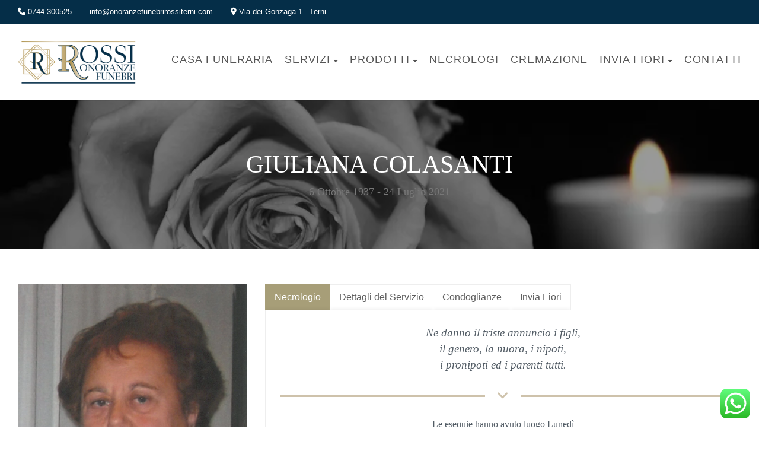

--- FILE ---
content_type: text/html; charset=UTF-8
request_url: https://www.onoranzefunebrirossiterni.com/necrologio/funerale-giuliana-colasanti-terni/
body_size: 36002
content:
<!DOCTYPE html>
<!--// OPEN HTML //-->
<html lang="it-IT" class="no-js">
<head>
	<meta charset="UTF-8">
	<link rel="profile" href="http://gmpg.org/xfn/11">
	<link rel="pingback" href="">
        <!-- Mobile Specific Metas
    ================================================== -->
	                        <meta name="viewport" content="width=device-width, user-scalable=no, initial-scale=1.0, minimum-scale=1.0, maximum-scale=1.0">
                        <meta name="format-detection" content="telephone=no">
        	<!--// FAVICON //-->
    		     <meta name='robots' content='index, follow, max-image-preview:large, max-snippet:-1, max-video-preview:-1' />
	<style>img:is([sizes="auto" i], [sizes^="auto," i]) { contain-intrinsic-size: 3000px 1500px }</style>
	
	<!-- This site is optimized with the Yoast SEO plugin v26.8 - https://yoast.com/product/yoast-seo-wordpress/ -->
	<title>Funerale di GIULIANA COLASANTI a Terni - Onoranze Funebri ROSSI</title>
	<meta name="description" content="GIULIANA COLASANTI ved. MORA - Il Funerale ha avuto luogo Lunedì 26 Luglio alle ore 11,00 nella Chiesa di S. Giovanni Battista a Terni." />
	<link rel="canonical" href="https://www.onoranzefunebrirossiterni.com/necrologio/funerale-giuliana-colasanti-terni/" />
	<meta property="og:locale" content="it_IT" />
	<meta property="og:type" content="article" />
	<meta property="og:title" content="Funerale di GIULIANA COLASANTI a Terni - Onoranze Funebri ROSSI" />
	<meta property="og:description" content="GIULIANA COLASANTI ved. MORA - Il Funerale ha avuto luogo Lunedì 26 Luglio alle ore 11,00 nella Chiesa di S. Giovanni Battista a Terni." />
	<meta property="og:url" content="https://www.onoranzefunebrirossiterni.com/necrologio/funerale-giuliana-colasanti-terni/" />
	<meta property="og:site_name" content="Onoranze Funebri Rossi Terni" />
	<meta property="article:publisher" content="https://www.facebook.com/RossiOFTR/" />
	<meta property="article:modified_time" content="2021-08-03T10:55:18+00:00" />
	<meta property="og:image" content="https://www.onoranzefunebrirossiterni.com/wp-content/uploads/2021/07/Colasanti-Geltrude.jpg" />
	<meta property="og:image:width" content="1009" />
	<meta property="og:image:height" content="1414" />
	<meta property="og:image:type" content="image/jpeg" />
	<meta name="twitter:card" content="summary_large_image" />
	<meta name="twitter:label1" content="Tempo di lettura stimato" />
	<meta name="twitter:data1" content="1 minuto" />
	<script type="application/ld+json" class="yoast-schema-graph">{"@context":"https://schema.org","@graph":[{"@type":"WebPage","@id":"https://www.onoranzefunebrirossiterni.com/necrologio/funerale-giuliana-colasanti-terni/","url":"https://www.onoranzefunebrirossiterni.com/necrologio/funerale-giuliana-colasanti-terni/","name":"Funerale di GIULIANA COLASANTI a Terni - Onoranze Funebri ROSSI","isPartOf":{"@id":"https://www.onoranzefunebrirossiterni.com/#website"},"primaryImageOfPage":{"@id":"https://www.onoranzefunebrirossiterni.com/necrologio/funerale-giuliana-colasanti-terni/#primaryimage"},"image":{"@id":"https://www.onoranzefunebrirossiterni.com/necrologio/funerale-giuliana-colasanti-terni/#primaryimage"},"thumbnailUrl":"https://www.onoranzefunebrirossiterni.com/wp-content/uploads/2021/07/Colasanti-Geltrude.jpg","datePublished":"2021-07-25T07:43:40+00:00","dateModified":"2021-08-03T10:55:18+00:00","description":"GIULIANA COLASANTI ved. MORA - Il Funerale ha avuto luogo Lunedì 26 Luglio alle ore 11,00 nella Chiesa di S. Giovanni Battista a Terni.","breadcrumb":{"@id":"https://www.onoranzefunebrirossiterni.com/necrologio/funerale-giuliana-colasanti-terni/#breadcrumb"},"inLanguage":"it-IT","potentialAction":[{"@type":"ReadAction","target":["https://www.onoranzefunebrirossiterni.com/necrologio/funerale-giuliana-colasanti-terni/"]}]},{"@type":"ImageObject","inLanguage":"it-IT","@id":"https://www.onoranzefunebrirossiterni.com/necrologio/funerale-giuliana-colasanti-terni/#primaryimage","url":"https://www.onoranzefunebrirossiterni.com/wp-content/uploads/2021/07/Colasanti-Geltrude.jpg","contentUrl":"https://www.onoranzefunebrirossiterni.com/wp-content/uploads/2021/07/Colasanti-Geltrude.jpg","width":1009,"height":1414,"caption":"funerale-giuliana-colasanti-terni"},{"@type":"BreadcrumbList","@id":"https://www.onoranzefunebrirossiterni.com/necrologio/funerale-giuliana-colasanti-terni/#breadcrumb","itemListElement":[{"@type":"ListItem","position":1,"name":"Home","item":"https://www.onoranzefunebrirossiterni.com/"},{"@type":"ListItem","position":2,"name":"Obituaries","item":"https://www.onoranzefunebrirossiterni.com/necrologio/"},{"@type":"ListItem","position":3,"name":"GIULIANA COLASANTI"}]},{"@type":"WebSite","@id":"https://www.onoranzefunebrirossiterni.com/#website","url":"https://www.onoranzefunebrirossiterni.com/","name":"Onoranze Funebri Rossi Terni","description":"Il nostro personale è a vostra disposizione ogni giorno, 24 h su 24, per servizi funerari. Trasporto salma. Assistenza 24h, 7/7. Servizio cremazione.","publisher":{"@id":"https://www.onoranzefunebrirossiterni.com/#organization"},"potentialAction":[{"@type":"SearchAction","target":{"@type":"EntryPoint","urlTemplate":"https://www.onoranzefunebrirossiterni.com/?s={search_term_string}"},"query-input":{"@type":"PropertyValueSpecification","valueRequired":true,"valueName":"search_term_string"}}],"inLanguage":"it-IT"},{"@type":"Organization","@id":"https://www.onoranzefunebrirossiterni.com/#organization","name":"ROSSI ONORANZE FUNEBRI SNC TERNI","url":"https://www.onoranzefunebrirossiterni.com/","logo":{"@type":"ImageObject","inLanguage":"it-IT","@id":"https://www.onoranzefunebrirossiterni.com/#/schema/logo/image/","url":"https://www.onoranzefunebrirossiterni.com/wp-content/uploads/2021/02/Icona-Rossi-2017.jpg","contentUrl":"https://www.onoranzefunebrirossiterni.com/wp-content/uploads/2021/02/Icona-Rossi-2017.jpg","width":447,"height":423,"caption":"ROSSI ONORANZE FUNEBRI SNC TERNI"},"image":{"@id":"https://www.onoranzefunebrirossiterni.com/#/schema/logo/image/"},"sameAs":["https://www.facebook.com/RossiOFTR/"]}]}</script>
	<!-- / Yoast SEO plugin. -->


<link rel='dns-prefetch' href='//www.googletagmanager.com' />
<link rel="alternate" type="application/rss+xml" title="Onoranze Funebri Rossi Terni &raquo; Feed" href="https://www.onoranzefunebrirossiterni.com/feed/" />
<link rel="alternate" type="application/rss+xml" title="Onoranze Funebri Rossi Terni &raquo; Feed dei commenti" href="https://www.onoranzefunebrirossiterni.com/comments/feed/" />
<link rel="alternate" type="application/rss+xml" title="Onoranze Funebri Rossi Terni &raquo; GIULIANA COLASANTI Feed dei commenti" href="https://www.onoranzefunebrirossiterni.com/necrologio/funerale-giuliana-colasanti-terni/feed/" />
<script type="text/javascript">
/* <![CDATA[ */
window._wpemojiSettings = {"baseUrl":"https:\/\/s.w.org\/images\/core\/emoji\/16.0.1\/72x72\/","ext":".png","svgUrl":"https:\/\/s.w.org\/images\/core\/emoji\/16.0.1\/svg\/","svgExt":".svg","source":{"concatemoji":"https:\/\/www.onoranzefunebrirossiterni.com\/wp-includes\/js\/wp-emoji-release.min.js?ver=6.8.3"}};
/*! This file is auto-generated */
!function(s,n){var o,i,e;function c(e){try{var t={supportTests:e,timestamp:(new Date).valueOf()};sessionStorage.setItem(o,JSON.stringify(t))}catch(e){}}function p(e,t,n){e.clearRect(0,0,e.canvas.width,e.canvas.height),e.fillText(t,0,0);var t=new Uint32Array(e.getImageData(0,0,e.canvas.width,e.canvas.height).data),a=(e.clearRect(0,0,e.canvas.width,e.canvas.height),e.fillText(n,0,0),new Uint32Array(e.getImageData(0,0,e.canvas.width,e.canvas.height).data));return t.every(function(e,t){return e===a[t]})}function u(e,t){e.clearRect(0,0,e.canvas.width,e.canvas.height),e.fillText(t,0,0);for(var n=e.getImageData(16,16,1,1),a=0;a<n.data.length;a++)if(0!==n.data[a])return!1;return!0}function f(e,t,n,a){switch(t){case"flag":return n(e,"\ud83c\udff3\ufe0f\u200d\u26a7\ufe0f","\ud83c\udff3\ufe0f\u200b\u26a7\ufe0f")?!1:!n(e,"\ud83c\udde8\ud83c\uddf6","\ud83c\udde8\u200b\ud83c\uddf6")&&!n(e,"\ud83c\udff4\udb40\udc67\udb40\udc62\udb40\udc65\udb40\udc6e\udb40\udc67\udb40\udc7f","\ud83c\udff4\u200b\udb40\udc67\u200b\udb40\udc62\u200b\udb40\udc65\u200b\udb40\udc6e\u200b\udb40\udc67\u200b\udb40\udc7f");case"emoji":return!a(e,"\ud83e\udedf")}return!1}function g(e,t,n,a){var r="undefined"!=typeof WorkerGlobalScope&&self instanceof WorkerGlobalScope?new OffscreenCanvas(300,150):s.createElement("canvas"),o=r.getContext("2d",{willReadFrequently:!0}),i=(o.textBaseline="top",o.font="600 32px Arial",{});return e.forEach(function(e){i[e]=t(o,e,n,a)}),i}function t(e){var t=s.createElement("script");t.src=e,t.defer=!0,s.head.appendChild(t)}"undefined"!=typeof Promise&&(o="wpEmojiSettingsSupports",i=["flag","emoji"],n.supports={everything:!0,everythingExceptFlag:!0},e=new Promise(function(e){s.addEventListener("DOMContentLoaded",e,{once:!0})}),new Promise(function(t){var n=function(){try{var e=JSON.parse(sessionStorage.getItem(o));if("object"==typeof e&&"number"==typeof e.timestamp&&(new Date).valueOf()<e.timestamp+604800&&"object"==typeof e.supportTests)return e.supportTests}catch(e){}return null}();if(!n){if("undefined"!=typeof Worker&&"undefined"!=typeof OffscreenCanvas&&"undefined"!=typeof URL&&URL.createObjectURL&&"undefined"!=typeof Blob)try{var e="postMessage("+g.toString()+"("+[JSON.stringify(i),f.toString(),p.toString(),u.toString()].join(",")+"));",a=new Blob([e],{type:"text/javascript"}),r=new Worker(URL.createObjectURL(a),{name:"wpTestEmojiSupports"});return void(r.onmessage=function(e){c(n=e.data),r.terminate(),t(n)})}catch(e){}c(n=g(i,f,p,u))}t(n)}).then(function(e){for(var t in e)n.supports[t]=e[t],n.supports.everything=n.supports.everything&&n.supports[t],"flag"!==t&&(n.supports.everythingExceptFlag=n.supports.everythingExceptFlag&&n.supports[t]);n.supports.everythingExceptFlag=n.supports.everythingExceptFlag&&!n.supports.flag,n.DOMReady=!1,n.readyCallback=function(){n.DOMReady=!0}}).then(function(){return e}).then(function(){var e;n.supports.everything||(n.readyCallback(),(e=n.source||{}).concatemoji?t(e.concatemoji):e.wpemoji&&e.twemoji&&(t(e.twemoji),t(e.wpemoji)))}))}((window,document),window._wpemojiSettings);
/* ]]> */
</script>
<link rel='stylesheet' id='ht_ctc_main_css-css' href='https://www.onoranzefunebrirossiterni.com/wp-content/plugins/click-to-chat-for-whatsapp/new/inc/assets/css/main.css' type='text/css' media='all' />
<style id='wp-emoji-styles-inline-css' type='text/css'>

	img.wp-smiley, img.emoji {
		display: inline !important;
		border: none !important;
		box-shadow: none !important;
		height: 1em !important;
		width: 1em !important;
		margin: 0 0.07em !important;
		vertical-align: -0.1em !important;
		background: none !important;
		padding: 0 !important;
	}
</style>
<link rel='stylesheet' id='wp-block-library-css' href='https://www.onoranzefunebrirossiterni.com/wp-includes/css/dist/block-library/style.min.css' type='text/css' media='all' />
<style id='classic-theme-styles-inline-css' type='text/css'>
/*! This file is auto-generated */
.wp-block-button__link{color:#fff;background-color:#32373c;border-radius:9999px;box-shadow:none;text-decoration:none;padding:calc(.667em + 2px) calc(1.333em + 2px);font-size:1.125em}.wp-block-file__button{background:#32373c;color:#fff;text-decoration:none}
</style>
<style id='global-styles-inline-css' type='text/css'>
:root{--wp--preset--aspect-ratio--square: 1;--wp--preset--aspect-ratio--4-3: 4/3;--wp--preset--aspect-ratio--3-4: 3/4;--wp--preset--aspect-ratio--3-2: 3/2;--wp--preset--aspect-ratio--2-3: 2/3;--wp--preset--aspect-ratio--16-9: 16/9;--wp--preset--aspect-ratio--9-16: 9/16;--wp--preset--color--black: #000000;--wp--preset--color--cyan-bluish-gray: #abb8c3;--wp--preset--color--white: #ffffff;--wp--preset--color--pale-pink: #f78da7;--wp--preset--color--vivid-red: #cf2e2e;--wp--preset--color--luminous-vivid-orange: #ff6900;--wp--preset--color--luminous-vivid-amber: #fcb900;--wp--preset--color--light-green-cyan: #7bdcb5;--wp--preset--color--vivid-green-cyan: #00d084;--wp--preset--color--pale-cyan-blue: #8ed1fc;--wp--preset--color--vivid-cyan-blue: #0693e3;--wp--preset--color--vivid-purple: #9b51e0;--wp--preset--gradient--vivid-cyan-blue-to-vivid-purple: linear-gradient(135deg,rgba(6,147,227,1) 0%,rgb(155,81,224) 100%);--wp--preset--gradient--light-green-cyan-to-vivid-green-cyan: linear-gradient(135deg,rgb(122,220,180) 0%,rgb(0,208,130) 100%);--wp--preset--gradient--luminous-vivid-amber-to-luminous-vivid-orange: linear-gradient(135deg,rgba(252,185,0,1) 0%,rgba(255,105,0,1) 100%);--wp--preset--gradient--luminous-vivid-orange-to-vivid-red: linear-gradient(135deg,rgba(255,105,0,1) 0%,rgb(207,46,46) 100%);--wp--preset--gradient--very-light-gray-to-cyan-bluish-gray: linear-gradient(135deg,rgb(238,238,238) 0%,rgb(169,184,195) 100%);--wp--preset--gradient--cool-to-warm-spectrum: linear-gradient(135deg,rgb(74,234,220) 0%,rgb(151,120,209) 20%,rgb(207,42,186) 40%,rgb(238,44,130) 60%,rgb(251,105,98) 80%,rgb(254,248,76) 100%);--wp--preset--gradient--blush-light-purple: linear-gradient(135deg,rgb(255,206,236) 0%,rgb(152,150,240) 100%);--wp--preset--gradient--blush-bordeaux: linear-gradient(135deg,rgb(254,205,165) 0%,rgb(254,45,45) 50%,rgb(107,0,62) 100%);--wp--preset--gradient--luminous-dusk: linear-gradient(135deg,rgb(255,203,112) 0%,rgb(199,81,192) 50%,rgb(65,88,208) 100%);--wp--preset--gradient--pale-ocean: linear-gradient(135deg,rgb(255,245,203) 0%,rgb(182,227,212) 50%,rgb(51,167,181) 100%);--wp--preset--gradient--electric-grass: linear-gradient(135deg,rgb(202,248,128) 0%,rgb(113,206,126) 100%);--wp--preset--gradient--midnight: linear-gradient(135deg,rgb(2,3,129) 0%,rgb(40,116,252) 100%);--wp--preset--font-size--small: 13px;--wp--preset--font-size--medium: 20px;--wp--preset--font-size--large: 36px;--wp--preset--font-size--x-large: 42px;--wp--preset--spacing--20: 0.44rem;--wp--preset--spacing--30: 0.67rem;--wp--preset--spacing--40: 1rem;--wp--preset--spacing--50: 1.5rem;--wp--preset--spacing--60: 2.25rem;--wp--preset--spacing--70: 3.38rem;--wp--preset--spacing--80: 5.06rem;--wp--preset--shadow--natural: 6px 6px 9px rgba(0, 0, 0, 0.2);--wp--preset--shadow--deep: 12px 12px 50px rgba(0, 0, 0, 0.4);--wp--preset--shadow--sharp: 6px 6px 0px rgba(0, 0, 0, 0.2);--wp--preset--shadow--outlined: 6px 6px 0px -3px rgba(255, 255, 255, 1), 6px 6px rgba(0, 0, 0, 1);--wp--preset--shadow--crisp: 6px 6px 0px rgba(0, 0, 0, 1);}:where(.is-layout-flex){gap: 0.5em;}:where(.is-layout-grid){gap: 0.5em;}body .is-layout-flex{display: flex;}.is-layout-flex{flex-wrap: wrap;align-items: center;}.is-layout-flex > :is(*, div){margin: 0;}body .is-layout-grid{display: grid;}.is-layout-grid > :is(*, div){margin: 0;}:where(.wp-block-columns.is-layout-flex){gap: 2em;}:where(.wp-block-columns.is-layout-grid){gap: 2em;}:where(.wp-block-post-template.is-layout-flex){gap: 1.25em;}:where(.wp-block-post-template.is-layout-grid){gap: 1.25em;}.has-black-color{color: var(--wp--preset--color--black) !important;}.has-cyan-bluish-gray-color{color: var(--wp--preset--color--cyan-bluish-gray) !important;}.has-white-color{color: var(--wp--preset--color--white) !important;}.has-pale-pink-color{color: var(--wp--preset--color--pale-pink) !important;}.has-vivid-red-color{color: var(--wp--preset--color--vivid-red) !important;}.has-luminous-vivid-orange-color{color: var(--wp--preset--color--luminous-vivid-orange) !important;}.has-luminous-vivid-amber-color{color: var(--wp--preset--color--luminous-vivid-amber) !important;}.has-light-green-cyan-color{color: var(--wp--preset--color--light-green-cyan) !important;}.has-vivid-green-cyan-color{color: var(--wp--preset--color--vivid-green-cyan) !important;}.has-pale-cyan-blue-color{color: var(--wp--preset--color--pale-cyan-blue) !important;}.has-vivid-cyan-blue-color{color: var(--wp--preset--color--vivid-cyan-blue) !important;}.has-vivid-purple-color{color: var(--wp--preset--color--vivid-purple) !important;}.has-black-background-color{background-color: var(--wp--preset--color--black) !important;}.has-cyan-bluish-gray-background-color{background-color: var(--wp--preset--color--cyan-bluish-gray) !important;}.has-white-background-color{background-color: var(--wp--preset--color--white) !important;}.has-pale-pink-background-color{background-color: var(--wp--preset--color--pale-pink) !important;}.has-vivid-red-background-color{background-color: var(--wp--preset--color--vivid-red) !important;}.has-luminous-vivid-orange-background-color{background-color: var(--wp--preset--color--luminous-vivid-orange) !important;}.has-luminous-vivid-amber-background-color{background-color: var(--wp--preset--color--luminous-vivid-amber) !important;}.has-light-green-cyan-background-color{background-color: var(--wp--preset--color--light-green-cyan) !important;}.has-vivid-green-cyan-background-color{background-color: var(--wp--preset--color--vivid-green-cyan) !important;}.has-pale-cyan-blue-background-color{background-color: var(--wp--preset--color--pale-cyan-blue) !important;}.has-vivid-cyan-blue-background-color{background-color: var(--wp--preset--color--vivid-cyan-blue) !important;}.has-vivid-purple-background-color{background-color: var(--wp--preset--color--vivid-purple) !important;}.has-black-border-color{border-color: var(--wp--preset--color--black) !important;}.has-cyan-bluish-gray-border-color{border-color: var(--wp--preset--color--cyan-bluish-gray) !important;}.has-white-border-color{border-color: var(--wp--preset--color--white) !important;}.has-pale-pink-border-color{border-color: var(--wp--preset--color--pale-pink) !important;}.has-vivid-red-border-color{border-color: var(--wp--preset--color--vivid-red) !important;}.has-luminous-vivid-orange-border-color{border-color: var(--wp--preset--color--luminous-vivid-orange) !important;}.has-luminous-vivid-amber-border-color{border-color: var(--wp--preset--color--luminous-vivid-amber) !important;}.has-light-green-cyan-border-color{border-color: var(--wp--preset--color--light-green-cyan) !important;}.has-vivid-green-cyan-border-color{border-color: var(--wp--preset--color--vivid-green-cyan) !important;}.has-pale-cyan-blue-border-color{border-color: var(--wp--preset--color--pale-cyan-blue) !important;}.has-vivid-cyan-blue-border-color{border-color: var(--wp--preset--color--vivid-cyan-blue) !important;}.has-vivid-purple-border-color{border-color: var(--wp--preset--color--vivid-purple) !important;}.has-vivid-cyan-blue-to-vivid-purple-gradient-background{background: var(--wp--preset--gradient--vivid-cyan-blue-to-vivid-purple) !important;}.has-light-green-cyan-to-vivid-green-cyan-gradient-background{background: var(--wp--preset--gradient--light-green-cyan-to-vivid-green-cyan) !important;}.has-luminous-vivid-amber-to-luminous-vivid-orange-gradient-background{background: var(--wp--preset--gradient--luminous-vivid-amber-to-luminous-vivid-orange) !important;}.has-luminous-vivid-orange-to-vivid-red-gradient-background{background: var(--wp--preset--gradient--luminous-vivid-orange-to-vivid-red) !important;}.has-very-light-gray-to-cyan-bluish-gray-gradient-background{background: var(--wp--preset--gradient--very-light-gray-to-cyan-bluish-gray) !important;}.has-cool-to-warm-spectrum-gradient-background{background: var(--wp--preset--gradient--cool-to-warm-spectrum) !important;}.has-blush-light-purple-gradient-background{background: var(--wp--preset--gradient--blush-light-purple) !important;}.has-blush-bordeaux-gradient-background{background: var(--wp--preset--gradient--blush-bordeaux) !important;}.has-luminous-dusk-gradient-background{background: var(--wp--preset--gradient--luminous-dusk) !important;}.has-pale-ocean-gradient-background{background: var(--wp--preset--gradient--pale-ocean) !important;}.has-electric-grass-gradient-background{background: var(--wp--preset--gradient--electric-grass) !important;}.has-midnight-gradient-background{background: var(--wp--preset--gradient--midnight) !important;}.has-small-font-size{font-size: var(--wp--preset--font-size--small) !important;}.has-medium-font-size{font-size: var(--wp--preset--font-size--medium) !important;}.has-large-font-size{font-size: var(--wp--preset--font-size--large) !important;}.has-x-large-font-size{font-size: var(--wp--preset--font-size--x-large) !important;}
:where(.wp-block-post-template.is-layout-flex){gap: 1.25em;}:where(.wp-block-post-template.is-layout-grid){gap: 1.25em;}
:where(.wp-block-columns.is-layout-flex){gap: 2em;}:where(.wp-block-columns.is-layout-grid){gap: 2em;}
:root :where(.wp-block-pullquote){font-size: 1.5em;line-height: 1.6;}
</style>
<link rel='stylesheet' id='contact-form-7-css' href='https://www.onoranzefunebrirossiterni.com/wp-content/plugins/contact-form-7/includes/css/styles.css' type='text/css' media='all' />
<link rel='stylesheet' id='woocommerce-layout-css' href='https://www.onoranzefunebrirossiterni.com/wp-content/plugins/woocommerce/assets/css/woocommerce-layout.css' type='text/css' media='all' />
<link rel='stylesheet' id='woocommerce-smallscreen-css' href='https://www.onoranzefunebrirossiterni.com/wp-content/plugins/woocommerce/assets/css/woocommerce-smallscreen.css' type='text/css' media='only screen and (max-width: 768px)' />
<link rel='stylesheet' id='woocommerce-general-css' href='https://www.onoranzefunebrirossiterni.com/wp-content/plugins/woocommerce/assets/css/woocommerce.css' type='text/css' media='all' />
<style id='woocommerce-inline-inline-css' type='text/css'>
.woocommerce form .form-row .required { visibility: visible; }
</style>
<link rel='stylesheet' id='owl-carousel2-css' href='https://www.onoranzefunebrirossiterni.com/wp-content/themes/obsequy/assets/vendor/owl-carousel/css/owl.theme.css' type='text/css' media='all' />
<link rel='stylesheet' id='custom-style-css' href='https://www.onoranzefunebrirossiterni.com/wp-content/themes/obsequy/assets/css/custom.css' type='text/css' media='all' />
<link rel='stylesheet' id='js_composer_front-css' href='https://www.onoranzefunebrirossiterni.com/wp-content/plugins/js_composer/assets/css/js_composer.min.css' type='text/css' media='all' />
<link rel='stylesheet' id='bootstrap-css' href='https://www.onoranzefunebrirossiterni.com/wp-content/themes/obsequy/assets/css/bootstrap.css' type='text/css' media='all' />
<link rel='stylesheet' id='line-icons-css' href='https://www.onoranzefunebrirossiterni.com/wp-content/themes/obsequy/assets/css/line-icons.css' type='text/css' media='all' />
<link rel='stylesheet' id='font-awesome-css' href='https://www.onoranzefunebrirossiterni.com/wp-content/plugins/elementor/assets/lib/font-awesome/css/font-awesome.min.css' type='text/css' media='all' />
<link rel='stylesheet' id='animations-css' href='https://www.onoranzefunebrirossiterni.com/wp-content/themes/obsequy/assets/css/animations.css' type='text/css' media='all' />
<link rel='stylesheet' id='bootstrap_theme-css' href='https://www.onoranzefunebrirossiterni.com/wp-content/themes/obsequy/assets/css/bootstrap-theme.css' type='text/css' media='all' />
<link rel='stylesheet' id='obsequy_main-css' href='https://www.onoranzefunebrirossiterni.com/wp-content/themes/obsequy/style.css' type='text/css' media='all' />
<link rel='stylesheet' id='magnific_popup-css' href='https://www.onoranzefunebrirossiterni.com/wp-content/themes/obsequy/assets/vendor/magnific/magnific-popup.css' type='text/css' media='all' />
<link rel='stylesheet' id='owl-carousel1-css' href='https://www.onoranzefunebrirossiterni.com/wp-content/themes/obsequy/assets/vendor/owl-carousel/css/owl.carousel.css' type='text/css' media='all' />
<script type="text/javascript" src="https://www.onoranzefunebrirossiterni.com/wp-includes/js/jquery/jquery.min.js" id="jquery-core-js"></script>
<script type="text/javascript" src="https://www.onoranzefunebrirossiterni.com/wp-includes/js/jquery/jquery-migrate.min.js" id="jquery-migrate-js"></script>
<script type="text/javascript" src="https://www.onoranzefunebrirossiterni.com/wp-content/plugins/woocommerce/assets/js/jquery-blockui/jquery.blockUI.min.js" id="wc-jquery-blockui-js" data-wp-strategy="defer"></script>
<script type="text/javascript" id="wc-add-to-cart-js-extra">
/* <![CDATA[ */
var wc_add_to_cart_params = {"ajax_url":"\/wp-admin\/admin-ajax.php","wc_ajax_url":"\/?wc-ajax=%%endpoint%%","i18n_view_cart":"Visualizza carrello","cart_url":"https:\/\/www.onoranzefunebrirossiterni.com\/carrello\/","is_cart":"","cart_redirect_after_add":"no"};
/* ]]> */
</script>
<script type="text/javascript" src="https://www.onoranzefunebrirossiterni.com/wp-content/plugins/woocommerce/assets/js/frontend/add-to-cart.min.js" id="wc-add-to-cart-js" data-wp-strategy="defer"></script>
<script type="text/javascript" src="https://www.onoranzefunebrirossiterni.com/wp-content/plugins/woocommerce/assets/js/js-cookie/js.cookie.min.js" id="wc-js-cookie-js" defer="defer" data-wp-strategy="defer"></script>
<script type="text/javascript" id="woocommerce-js-extra">
/* <![CDATA[ */
var woocommerce_params = {"ajax_url":"\/wp-admin\/admin-ajax.php","wc_ajax_url":"\/?wc-ajax=%%endpoint%%","i18n_password_show":"Mostra password","i18n_password_hide":"Nascondi password"};
/* ]]> */
</script>
<script type="text/javascript" src="https://www.onoranzefunebrirossiterni.com/wp-content/plugins/woocommerce/assets/js/frontend/woocommerce.min.js" id="woocommerce-js" defer="defer" data-wp-strategy="defer"></script>
<script type="text/javascript" src="https://www.onoranzefunebrirossiterni.com/wp-content/plugins/js_composer/assets/js/vendors/woocommerce-add-to-cart.js" id="vc_woocommerce-add-to-cart-js-js"></script>
<script type="text/javascript" id="WCPAY_ASSETS-js-extra">
/* <![CDATA[ */
var wcpayAssets = {"url":"https:\/\/www.onoranzefunebrirossiterni.com\/wp-content\/plugins\/woocommerce-payments\/dist\/"};
/* ]]> */
</script>

<!-- Snippet del tag Google (gtag.js) aggiunto da Site Kit -->
<!-- Snippet Google Analytics aggiunto da Site Kit -->
<script type="text/javascript" src="https://www.googletagmanager.com/gtag/js?id=GT-WR9NTSP" id="google_gtagjs-js" async></script>
<script type="text/javascript" id="google_gtagjs-js-after">
/* <![CDATA[ */
window.dataLayer = window.dataLayer || [];function gtag(){dataLayer.push(arguments);}
gtag("set","linker",{"domains":["www.onoranzefunebrirossiterni.com"]});
gtag("js", new Date());
gtag("set", "developer_id.dZTNiMT", true);
gtag("config", "GT-WR9NTSP");
/* ]]> */
</script>
<script></script><link rel="https://api.w.org/" href="https://www.onoranzefunebrirossiterni.com/wp-json/" /><link rel="EditURI" type="application/rsd+xml" title="RSD" href="https://www.onoranzefunebrirossiterni.com/xmlrpc.php?rsd" />
<meta name="generator" content="WordPress 6.8.3" />
<meta name="generator" content="WooCommerce 10.4.3" />
<link rel='shortlink' href='https://www.onoranzefunebrirossiterni.com/?p=3361' />
<link rel="alternate" title="oEmbed (JSON)" type="application/json+oembed" href="https://www.onoranzefunebrirossiterni.com/wp-json/oembed/1.0/embed?url=https%3A%2F%2Fwww.onoranzefunebrirossiterni.com%2Fnecrologio%2Ffunerale-giuliana-colasanti-terni%2F" />
<link rel="alternate" title="oEmbed (XML)" type="text/xml+oembed" href="https://www.onoranzefunebrirossiterni.com/wp-json/oembed/1.0/embed?url=https%3A%2F%2Fwww.onoranzefunebrirossiterni.com%2Fnecrologio%2Ffunerale-giuliana-colasanti-terni%2F&#038;format=xml" />
<meta name="generator" content="Site Kit by Google 1.170.0" /><style type="text/css">
a, a:hover, .text-primary, .btn-primary .badge, .btn-link,a.list-group-item.active > .badge,.nav-pills > .active > a > .badge, p.drop-caps:first-letter, .accent-color, .nav-np .next:hover, .nav-np .prev:hover, .basic-link, .pagination > li > a:hover,.pagination > li > span:hover,.pagination > li > a:focus,.pagination > li > span:focus, .icon-box-inline span, .pricing-column h3, .post .post-title a:hover, a, .post-actions .comment-count a:hover, .pricing-column .features a:hover, .list-group-item a:hover, .icon-box.ibox-plain .ibox-icon i,.icon-box.ibox-plain .ibox-icon img, .icon-box.ibox-border .ibox-icon i,.icon-box.ibox-border .ibox-icon img, address strong, ul.checks > li > i, ul.angles > li > i, ul.carets > li > i, ul.chevrons > li > i, ul.icon > li > i, .widget li .meta-data a:hover, .sort-source li.active a, #menu-toggle:hover, .site-footer .footer_widget a:hover, .megamenu-sub-title i, .fact-ico, .widget_categories ul li a:hover, .widget_archive ul li a:hover, .widget_recent_entries ul li a:hover, .widget_recent_entries ul li a:hover, .widget_recent_comments ul li a:hover, .widget_links ul li a:hover, .widget_meta ul li a:hover, .widget.recent_posts ul li h5 a:hover, .widget_links ul li.active a, .dd-menu > li a:hover, .dd-menu > li.current-menu-item > a, .dd-menu > li.current-menu-parent > a, .widget a:hover, .testimonial-image .fa, .woocommerce ul.products li.product .price{
	color:#a79e78;
}
.accent-color{
	color:#a79e78;
}
p.drop-caps.secondary:first-letter, .btn-primary,.btn-primary.disabled,.btn-primary[disabled],fieldset[disabled] .btn-primary,.btn-primary.disabled:hover,.btn-primary[disabled]:hover,fieldset[disabled] .btn-primary:hover,.btn-primary.disabled:focus,.btn-primary[disabled]:focus,fieldset[disabled] .btn-primary:focus,.btn-primary.disabled:active,.btn-primary[disabled]:active,fieldset[disabled] .btn-primary:active,.btn-primary.disabled.active,
.btn-primary[disabled].active,fieldset[disabled] .btn-primary.active,.dropdown-menu > .active > a,.dropdown-menu > .active > a:hover,.dropdown-menu > .active > a:focus,.nav-pills > li.active > a,.nav-pills > li.active > a:hover,.nav-pills > li.active > a:focus,.pagination > .active > a,.pagination > .active > span,.pagination > .active > a:hover,.pagination > .active > span:hover,.pagination > .active > a:focus,.pagination > .active > span:focus,.label-primary,.progress-bar-primary,a.list-group-item.active,a.list-group-item.active:hover,
a.list-group-item.active:focus,.panel-primary > .panel-heading, .carousel-indicators .active, .flex-control-nav a:hover, .flex-control-nav a.flex-active, .media-box .media-box-wrapper, .icon-box.icon-box-style1:hover .ico, .owl-theme .owl-page.active span, .owl-theme .owl-controls.clickable .owl-page:hover span, .ibox-effect.ibox-dark .ibox-icon i:hover,.ibox-effect.ibox-dark:hover .ibox-icon i,.ibox-border.ibox-effect.ibox-dark .ibox-icon i:after, .icon-box .ibox-icon i,.icon-box .ibox-icon img, .icon-box .ibox-icon i,.icon-box .ibox-icon img, .icon-box.ibox-dark.ibox-outline:hover .ibox-icon i, .pricing-column.highlight h3, .fblock-image-overlay, .overlay-accent, .tagcloud a:hover, .nav-tabs > li.active > a, .nav-tabs > li.active > a:hover, .nav-tabs > li.active > a:focus, .accordion-heading .accordion-toggle.active, .social-share-bar .share-buttons-tc li a, .dd-menu > li ul, .social-icons-colored li.envelope a:hover, .social-icons-inverted li.envelope a, .give-submit,.rwmb-button{
  background-color:#a79e78;
}
.donate-button, .woocommerce a.button.alt:hover, .woocommerce button.button.alt:hover, .woocommerce input.button.alt:hover, .woocommerce #respond input#submit.alt:hover, .woocommerce #content input.button.alt:hover, .woocommerce-page a.button.alt:hover, .woocommerce-page button.button.alt:hover, .woocommerce-page input.button.alt:hover, .woocommerce-page #respond input#submit.alt:hover, .woocommerce-page #content input.button.alt:hover, .woocommerce a.button.alt:active, .woocommerce button.button.alt:active, .woocommerce input.button.alt:active, .woocommerce #respond input#submit.alt:active, .woocommerce #content input.button.alt:active, .woocommerce-page a.button.alt:active, .woocommerce-page button.button.alt:active, .woocommerce-page input.button.alt:active, .woocommerce-page #respond input#submit.alt:active, .woocommerce-page #content input.button.alt:active, .accent-bg, .accent-overlay:before{
  background-color: #a79e78!important;
}
p.demo_store, .woocommerce a.button.alt, .woocommerce button.button.alt, .woocommerce input.button.alt, .woocommerce #respond input#submit.alt, .woocommerce #content input.button.alt, .woocommerce-page a.button.alt, .woocommerce-page button.button.alt, .woocommerce-page input.button.alt, .woocommerce-page #respond input#submit.alt, .woocommerce-page #content input.button.alt, .wpcf7-form .wpcf7-submit, .woocommerce .widget_price_filter .ui-slider .ui-slider-handle, .woocommerce-page .widget_price_filter .ui-slider .ui-slider-handle, .woocommerce .widget_layered_nav ul li.chosen a, .woocommerce-page .widget_layered_nav ul li.chosen a{
  background: #a79e78;
}
.btn-primary:hover,
.btn-primary:focus,
.btn-primary:active,
.btn-primary.active,
.open .dropdown-toggle.btn-primary{
  background: #a79e78;
  opacity:.9
}
.nav .open > a,
.nav .open > a:hover,
.nav .open > a:focus,
.pagination > .active > a,
.pagination > .active > span,
.pagination > .active > a:hover,
.pagination > .active > span:hover,
.pagination > .active > a:focus,
.pagination > .active > span:focus,
a.thumbnail:hover,
a.thumbnail:focus,
a.thumbnail.active,
a.list-group-item.active,
a.list-group-item.active:hover,
a.list-group-item.active:focus,
.panel-primary,
.panel-primary > .panel-heading, .btn-primary.btn-transparent, .icon-box.icon-box-style1 .ico, .icon-box-inline span, .icon-box.ibox-border .ibox-icon, .icon-box.ibox-outline .ibox-icon, .icon-box.ibox-dark.ibox-outline:hover .ibox-icon, .nav-tabs > li.active > a, .nav-tabs > li.active > a:hover, .nav-tabs > li.active > a:focus{
	border-color:#a79e78;
}
.panel-primary > .panel-heading + .panel-collapse .panel-body, .woocommerce .woocommerce-info, .woocommerce-page .woocommerce-info, .woocommerce .woocommerce-message, .woocommerce-page .woocommerce-message{
	border-top-color:#a79e78;
}
.panel-primary > .panel-footer + .panel-collapse .panel-body, .dd-menu > li > a:before, .dd-menu > li ul:before{
	border-bottom-color:#a79e78;
}
.dd-menu > ul > li > ul li:hover, blockquote, #sidebar-col .widget_nav_menu ul li.current-menu-item a, #sidebar-col .widget_nav_menu ul li a:hover, .rtl .dd-menu > li ul li ul:before{
	border-left-color:#a79e78;
}
.dd-menu > li ul li ul:before {
	border-right-color: #a79e78;
}
.ibox-border.ibox-effect.ibox-dark .ibox-icon i:hover,.ibox-border.ibox-effect.ibox-dark:hover .ibox-icon i {
	box-shadow:0 0 0 1px #a79e78;
}
.ibox-effect.ibox-dark .ibox-icon i:after {
	box-shadow:0 0 0 2px #a79e78;
}
@media only screen and (max-width: 992px) {
	.dd-menu > li:hover > a, .dd-menu > li:hover > a > i{
		color:#a79e78;
	}
}

/* Secondary Color Set */
.topbar, hr.sm, .btn-secondary, .social-icons-colored li.phone a:hover, .social-icons-inverted li.phone a, .icon-box.ibox-secondary .ibox-icon i,.icon-box.ibox-secondary .ibox-icon img, .woocommerce span.onsale, .woocommerce-page span.onsale, .header-quickcart .woocommerce-mini-cart__buttons,.wpcf7-form .wpcf7-submit:hover, .give-submit:hover,.rwmb-button:hover{
	background:#052e48;
}
.obituary-list-item .meta-data, .team-grid-item .meta-data, .team-list-item .meta-data, .icon-box.ibox-border.ibox-secondary .ibox-icon i,.icon-box.ibox-border.ibox-secondary .ibox-icon img,.icon-box.ibox-plain.ibox-secondary .ibox-icon i,.icon-box.ibox-plain.ibox-secondary .ibox-icon img{
	color:#052e48;
}
.secondary-color{
	color:#052e48!important;
}
.cta-fw, .secondary-bg, .secondary-overlay:before{
	background-color:#052e48!important;
}
.icon-box.ibox-secondary.ibox-outline .ibox-icon, .icon-box.ibox-border.ibox-secondary .ibox-icon {
	border-color:#052e48;
}
			.dd-menu > li ul:before{border-bottom-color:;}
			.dd-menu > li ul li ul:before{border-right-color:;}
			@media only screen and (min-width: 992px) {.dd-menu > li ul{top:100%;}
			.dd-menu > li > a{line-height:120px;-webkit-transition:all 0.3s ease 0.2s;-moz-transition:all 0.3s ease 0.2s;-ms-transition:all 0.3s ease 0.2s;-o-transition:all 0.3s ease 0.2s;transition:all 0.3s ease 0.1s;}
			}
			@media only screen and (max-width: 992px) {#menu-toggle{line-height:120px!important;-webkit-transition:all 0.3s ease 0.2s;-moz-transition:all 0.3s ease 0.2s;-ms-transition:all 0.3s ease 0.2s;-o-transition:all 0.3s ease 0.2s;transition:all 0.3s ease 0.1s;}}
		@media (min-width: 1200px) {.container{width:1250px;}}
		body.boxed .body, body.boxed .vc_row-no-padding{max-width:1280px!important;}
		@media (min-width: 1200px) {body.boxed .site-header{width:1280px;margin-left:-640px;}}.smenu-opener{line-height:51px}.dd-menu ul li .smenu-opener{line-height:38px}.content{min-height:400px}.search-module-opened, .cart-module-opened{top:150px;}
/*========== User Custom CSS Styles ==========*/
#header{
margin: 0 auto;
}

.dd-menu > li > a, .search-module-trigger, .cart-module-trigger {
 font-size:18px;
}

.default-logo img {
    width: 204px;
}

.sticky .default-logo {
    display: block !important;
    width:204px;
}</style>
<script type ="text/javascript">jQuery(document).ready( function() {
		jQuery('.site-header').removeClass('sticky');
	});</script>	<noscript><style>.woocommerce-product-gallery{ opacity: 1 !important; }</style></noscript>
	<meta name="generator" content="Elementor 3.34.2; features: additional_custom_breakpoints; settings: css_print_method-external, google_font-enabled, font_display-auto">
<style type="text/css">.recentcomments a{display:inline !important;padding:0 !important;margin:0 !important;}</style>			<style>
				.e-con.e-parent:nth-of-type(n+4):not(.e-lazyloaded):not(.e-no-lazyload),
				.e-con.e-parent:nth-of-type(n+4):not(.e-lazyloaded):not(.e-no-lazyload) * {
					background-image: none !important;
				}
				@media screen and (max-height: 1024px) {
					.e-con.e-parent:nth-of-type(n+3):not(.e-lazyloaded):not(.e-no-lazyload),
					.e-con.e-parent:nth-of-type(n+3):not(.e-lazyloaded):not(.e-no-lazyload) * {
						background-image: none !important;
					}
				}
				@media screen and (max-height: 640px) {
					.e-con.e-parent:nth-of-type(n+2):not(.e-lazyloaded):not(.e-no-lazyload),
					.e-con.e-parent:nth-of-type(n+2):not(.e-lazyloaded):not(.e-no-lazyload) * {
						background-image: none !important;
					}
				}
			</style>
			<meta name="generator" content="Powered by WPBakery Page Builder - drag and drop page builder for WordPress."/>

<!-- Snippet Google Tag Manager aggiunto da Site Kit -->
<script type="text/javascript">
/* <![CDATA[ */

			( function( w, d, s, l, i ) {
				w[l] = w[l] || [];
				w[l].push( {'gtm.start': new Date().getTime(), event: 'gtm.js'} );
				var f = d.getElementsByTagName( s )[0],
					j = d.createElement( s ), dl = l != 'dataLayer' ? '&l=' + l : '';
				j.async = true;
				j.src = 'https://www.googletagmanager.com/gtm.js?id=' + i + dl;
				f.parentNode.insertBefore( j, f );
			} )( window, document, 'script', 'dataLayer', 'GTM-TNF54B9C' );
			
/* ]]> */
</script>

<!-- Termina lo snippet Google Tag Manager aggiunto da Site Kit -->
<meta name="generator" content="Powered by Slider Revolution 6.7.25 - responsive, Mobile-Friendly Slider Plugin for WordPress with comfortable drag and drop interface." />
<link rel="icon" href="https://www.onoranzefunebrirossiterni.com/wp-content/uploads/2021/03/cropped-Logo-png-32x32.png" sizes="32x32" />
<link rel="icon" href="https://www.onoranzefunebrirossiterni.com/wp-content/uploads/2021/03/cropped-Logo-png-192x192.png" sizes="192x192" />
<link rel="apple-touch-icon" href="https://www.onoranzefunebrirossiterni.com/wp-content/uploads/2021/03/cropped-Logo-png-180x180.png" />
<meta name="msapplication-TileImage" content="https://www.onoranzefunebrirossiterni.com/wp-content/uploads/2021/03/cropped-Logo-png-270x270.png" />
<script>function setREVStartSize(e){
			//window.requestAnimationFrame(function() {
				window.RSIW = window.RSIW===undefined ? window.innerWidth : window.RSIW;
				window.RSIH = window.RSIH===undefined ? window.innerHeight : window.RSIH;
				try {
					var pw = document.getElementById(e.c).parentNode.offsetWidth,
						newh;
					pw = pw===0 || isNaN(pw) || (e.l=="fullwidth" || e.layout=="fullwidth") ? window.RSIW : pw;
					e.tabw = e.tabw===undefined ? 0 : parseInt(e.tabw);
					e.thumbw = e.thumbw===undefined ? 0 : parseInt(e.thumbw);
					e.tabh = e.tabh===undefined ? 0 : parseInt(e.tabh);
					e.thumbh = e.thumbh===undefined ? 0 : parseInt(e.thumbh);
					e.tabhide = e.tabhide===undefined ? 0 : parseInt(e.tabhide);
					e.thumbhide = e.thumbhide===undefined ? 0 : parseInt(e.thumbhide);
					e.mh = e.mh===undefined || e.mh=="" || e.mh==="auto" ? 0 : parseInt(e.mh,0);
					if(e.layout==="fullscreen" || e.l==="fullscreen")
						newh = Math.max(e.mh,window.RSIH);
					else{
						e.gw = Array.isArray(e.gw) ? e.gw : [e.gw];
						for (var i in e.rl) if (e.gw[i]===undefined || e.gw[i]===0) e.gw[i] = e.gw[i-1];
						e.gh = e.el===undefined || e.el==="" || (Array.isArray(e.el) && e.el.length==0)? e.gh : e.el;
						e.gh = Array.isArray(e.gh) ? e.gh : [e.gh];
						for (var i in e.rl) if (e.gh[i]===undefined || e.gh[i]===0) e.gh[i] = e.gh[i-1];
											
						var nl = new Array(e.rl.length),
							ix = 0,
							sl;
						e.tabw = e.tabhide>=pw ? 0 : e.tabw;
						e.thumbw = e.thumbhide>=pw ? 0 : e.thumbw;
						e.tabh = e.tabhide>=pw ? 0 : e.tabh;
						e.thumbh = e.thumbhide>=pw ? 0 : e.thumbh;
						for (var i in e.rl) nl[i] = e.rl[i]<window.RSIW ? 0 : e.rl[i];
						sl = nl[0];
						for (var i in nl) if (sl>nl[i] && nl[i]>0) { sl = nl[i]; ix=i;}
						var m = pw>(e.gw[ix]+e.tabw+e.thumbw) ? 1 : (pw-(e.tabw+e.thumbw)) / (e.gw[ix]);
						newh =  (e.gh[ix] * m) + (e.tabh + e.thumbh);
					}
					var el = document.getElementById(e.c);
					if (el!==null && el) el.style.height = newh+"px";
					el = document.getElementById(e.c+"_wrapper");
					if (el!==null && el) {
						el.style.height = newh+"px";
						el.style.display = "block";
					}
				} catch(e){
					console.log("Failure at Presize of Slider:" + e)
				}
			//});
		  };</script>
<noscript><style> .wpb_animate_when_almost_visible { opacity: 1; }</style></noscript></head>
<!--// CLOSE HEAD //-->
<body class="wp-singular obituary-template-default single single-obituary postid-3361 wp-custom-logo wp-theme-obsequy theme-obsequy woocommerce-no-js  wpb-js-composer js-comp-ver-8.6.1 vc_responsive elementor-default elementor-kit-725">

    		<!-- Snippet Google Tag Manager (noscript) aggiunto da Site Kit -->
		<noscript>
			<iframe src="https://www.googletagmanager.com/ns.html?id=GTM-TNF54B9C" height="0" width="0" style="display:none;visibility:hidden"></iframe>
		</noscript>
		<!-- Termina lo snippet Google Tag Manager (noscript) aggiunto da Site Kit -->
		<style type="text/css">.hero-area{display:block;}.social-share-bar{display:block;}.page-banner h1, .page-banner-text{display:block;}.page-banner h1, .page-banner-text{color:#ffffff;}.content{padding-top:60px;padding-bottom:60px;}body.boxed{}
		.content{}</style><div class="body"> 
<header class="topbar">
    	<div class="container">
        	                        <div class="header-info-col">
                <i class="fa fa-phone"></i> <strong>0744-300525</strong>
            </div>
            			            <div class="header-info-col">
              	 <strong>info@onoranzefunebrirossiterni.com</strong>
            </div>
            			            <div class="header-info-col">
              	<i class="fa fa-map-marker"></i> <strong>Via dei Gonzaga 1 - Terni</strong>
            </div>
                    </div>
    </header>
<div class="site-header-wrapper">
        <!-- Site Header -->
        <header class="site-header">
            <div class="container">
                <div class="site-logo">
                                    <a href="https://www.onoranzefunebrirossiterni.com/" class="default-logo"><img src="https://www.onoranzefunebrirossiterni.com/wp-content/uploads/2021/01/onoranze-funebri-rossi-logo.png" alt="Onoranze Funebri Rossi Terni"></a>
                    <a href="https://www.onoranzefunebrirossiterni.com/" class="default-retina-logo"><img src="https://www.onoranzefunebrirossiterni.com/wp-content/uploads/2021/01/onoranze-funebri-rossi-logo.png" alt="Onoranze Funebri Rossi Terni" width="204" height="46"></a>
                                    </div>
             	<a href="#" class="visible-sm visible-xs" id="menu-toggle"><i class="fa fa-bars"></i></a>
                					                <ul id="menu-rossi" class="sf-menu dd-menu pull-right"><li  class="menu-item-6182 menu-item menu-item-type-post_type menu-item-object-page "><a href="https://www.onoranzefunebrirossiterni.com/casa-funeraria/"><span>Casa Funeraria<span class="nav-line"></span></span></a><li  class="menu-item-772 menu-item menu-item-type-post_type menu-item-object-page menu-item-has-children "><a href="https://www.onoranzefunebrirossiterni.com/servizi/"><span>Servizi<span class="nav-line"></span></span></a>
<ul class="sub-menu">
	<li  class="menu-item-1035 menu-item menu-item-type-post_type menu-item-object-page "><a href="https://www.onoranzefunebrirossiterni.com/disbrigo-pratiche/"><span>Disbrigo Pratiche</span></a>	<li  class="menu-item-797 menu-item menu-item-type-post_type menu-item-object-page "><a href="https://www.onoranzefunebrirossiterni.com/preparazione-cerimonia-funebre/"><span>Preparazione Cerimonia</span></a>	<li  class="menu-item-1032 menu-item menu-item-type-post_type menu-item-object-page "><a href="https://www.onoranzefunebrirossiterni.com/trasporti-funebri-terni/"><span>Trasporti Funebri</span></a>	<li  class="menu-item-1031 menu-item menu-item-type-post_type menu-item-object-page "><a href="https://www.onoranzefunebrirossiterni.com/lavori-cimiteriali-terni/"><span>Lavori Cimiteriali</span></a>	<li  class="menu-item-1030 menu-item menu-item-type-post_type menu-item-object-page "><a href="https://www.onoranzefunebrirossiterni.com/tumulazione-e-traslazione-terni/"><span>Tumulazione e Traslazione</span></a>	<li  class="menu-item-1029 menu-item menu-item-type-post_type menu-item-object-page "><a href="https://www.onoranzefunebrirossiterni.com/previdenza-funeraria/"><span>Previdenza Funeraria</span></a></ul>
<li  class="menu-item-1033 menu-item menu-item-type-post_type menu-item-object-page menu-item-has-children "><a href="https://www.onoranzefunebrirossiterni.com/prodotti/"><span>Prodotti<span class="nav-line"></span></span></a>
<ul class="sub-menu">
	<li  class="menu-item-1025 menu-item menu-item-type-post_type menu-item-object-page "><a href="https://www.onoranzefunebrirossiterni.com/articoli-cimiteriali/"><span>Articoli cimiteriali</span></a>	<li  class="menu-item-1028 menu-item menu-item-type-post_type menu-item-object-page "><a href="https://www.onoranzefunebrirossiterni.com/cofani-funebri-terni/"><span>Cofani Funebri</span></a>	<li  class="menu-item-1027 menu-item menu-item-type-post_type menu-item-object-page "><a href="https://www.onoranzefunebrirossiterni.com/fiori-funebri-terni/"><span>Fiori</span></a>	<li  class="menu-item-1026 menu-item menu-item-type-post_type menu-item-object-page "><a href="https://www.onoranzefunebrirossiterni.com/manifesti-funebri-terni/"><span>Manifesti</span></a>	<li  class="menu-item-1024 menu-item menu-item-type-post_type menu-item-object-page "><a href="https://www.onoranzefunebrirossiterni.com/urne-cinerarie-cremazione/"><span>Urne Cinerarie</span></a>	<li  class="menu-item-1023 menu-item menu-item-type-post_type menu-item-object-page "><a href="https://www.onoranzefunebrirossiterni.com/ricordini/"><span>Ricordini</span></a>	<li  class="menu-item-1022 menu-item menu-item-type-post_type menu-item-object-page "><a href="https://www.onoranzefunebrirossiterni.com/cofani-funebri-cani-gatti/"><span>Linea Pet</span></a></ul>
<li  class="menu-item-1034 menu-item menu-item-type-custom menu-item-object-custom "><a href="/necrologi/"><span>Necrologi<span class="nav-line"></span></span></a><li  class="menu-item-1021 menu-item menu-item-type-post_type menu-item-object-page "><a href="https://www.onoranzefunebrirossiterni.com/cremazione/"><span>Cremazione<span class="nav-line"></span></span></a><li  class="menu-item-3138 menu-item menu-item-type-custom menu-item-object-custom menu-item-has-children "><a href="https://www.onoranzefunebrirossiterni.com/fiori-composizioni-floreali-funebri-terni/"><span>Invia fiori<span class="nav-line"></span></span></a>
<ul class="sub-menu">
	<li  class="menu-item-3199 menu-item menu-item-type-post_type menu-item-object-page "><a href="https://www.onoranzefunebrirossiterni.com/fiori-composizioni-floreali-funebri-terni/"><span>Invia Fiori</span></a>	<li  class="menu-item-3140 menu-item menu-item-type-post_type menu-item-object-page "><a href="https://www.onoranzefunebrirossiterni.com/carrello/"><span>Carrello</span></a>	<li  class="menu-item-3189 menu-item menu-item-type-custom menu-item-object-custom "><a href="https://www.onoranzefunebrirossiterni.com/orders/?page_id=11"><span>Ordini</span></a></ul>
<li  class="menu-item-1020 menu-item menu-item-type-post_type menu-item-object-page "><a href="https://www.onoranzefunebrirossiterni.com/contatti/"><span>Contatti<span class="nav-line"></span></span></a></ul>            </div>
        </header>
    </div> <div class="hero-area">
 <div class="page-banner page-banner-image parallax" style="background-image:url(https://www.onoranzefunebrirossiterni.com/wp-content/uploads/2021/02/necr16.jpg); background-color:; height:250px;">
	 <div class="container">
            	<div class="page-banner-text"><div style="height:250px;"><div>        			<h1>GIULIANA COLASANTI                                                            	<small>
						6 Ottobre 1937 - 24 Luglio 2021                        </small>
                                        </h1>
                </div></div></div>
            </div>
        </div>
    </div><div class="main" role="main">
  <div id="content" class="content full">
    <div class="container">
      <div class="row">
        <div class="col-md-12" id="content-col">
                    	<div class="row">
            	<div class="col-md-4">
                	<div class="obituary-photo-frame">
                		<img src="https://www.onoranzefunebrirossiterni.com/wp-content/uploads/2021/07/Colasanti-Geltrude.jpg" class="obituary-frame-photo wp-post-image" alt="funerale-giuliana-colasanti-terni" decoding="async" srcset="https://www.onoranzefunebrirossiterni.com/wp-content/uploads/2021/07/Colasanti-Geltrude.jpg 1009w, https://www.onoranzefunebrirossiterni.com/wp-content/uploads/2021/07/Colasanti-Geltrude-214x300.jpg 214w, https://www.onoranzefunebrirossiterni.com/wp-content/uploads/2021/07/Colasanti-Geltrude-731x1024.jpg 731w, https://www.onoranzefunebrirossiterni.com/wp-content/uploads/2021/07/Colasanti-Geltrude-768x1076.jpg 768w, https://www.onoranzefunebrirossiterni.com/wp-content/uploads/2021/07/Colasanti-Geltrude-958x1343.jpg 958w, https://www.onoranzefunebrirossiterni.com/wp-content/uploads/2021/07/Colasanti-Geltrude-300x420.jpg 300w" sizes="(max-width: 1009px) 100vw, 1009px" />                    </div>
																<div class="panel panel-primary">
							<div class="panel-heading">
								<h3 class="panel-title">Date of Funeral</h3>
							</div>
							<div class="panel-body">
								26 Luglio 2021							</div>
						</div>
																<div class="obituary-additional-details clearfix">
							<p style="text-align: center"><span style="font-size: 18pt;font-family: book antiqua">GIULIANA  COLASANTI<br />
<span style="font-size: 14pt">ved. MORA</span><br />
</span><span style="font-family: book antiqua, palatino, serif">Nata il 6 ottobre 1937 a Narni</span><br />
<span style="font-family: book antiqua, palatino, serif">Deceduta il 24 luglio 2021 a Terni<br />
Vedova di Mora Giovanni<br />
</span></p>
						</div>
										                        <div class="social-share-bar"><ul class="social-icons-colored share-buttons-bc"><li class="share-title"><i class="fa fa-share-alt"></i></li><li class="share-title">Condividi</li><li class="share-title"></li><li class="facebook-share"><a href="https://www.facebook.com/sharer/sharer.php?u=https://www.onoranzefunebrirossiterni.com/necrologio/funerale-giuliana-colasanti-terni/&amp;t=GIULIANA COLASANTI" target="_blank" title="Condividi su Facebook"><i class="fa fa-facebook"></i></a></li><li class="twitter-share"><a href="https://twitter.com/intent/tweet?source=https://www.onoranzefunebrirossiterni.com/necrologio/funerale-giuliana-colasanti-terni/&amp;text=GIULIANA COLASANTI:https://www.onoranzefunebrirossiterni.com/necrologio/funerale-giuliana-colasanti-terni/" target="_blank" title="Tweet"><i class="fa fa-twitter"></i></a></li><li class="linkedin-share"><a href="http://www.linkedin.com/shareArticle?mini=true&url=https://www.onoranzefunebrirossiterni.com/necrologio/funerale-giuliana-colasanti-terni/&amp;title=GIULIANA COLASANTI&amp;summary=&amp;source=https://www.onoranzefunebrirossiterni.com/necrologio/funerale-giuliana-colasanti-terni/" target="_blank" title="Condividi su Linkedin"><i class="fa fa-linkedin"></i></a></li><li class="email-share"><a href="mailto:?subject=GIULIANA COLASANTI&amp;body=:https://www.onoranzefunebrirossiterni.com/necrologio/funerale-giuliana-colasanti-terni/" target="_blank" title="Email"><i class="fa fa-envelope"></i></a></li><li class="tg-share"><a href="tg://msg_url?url=https://www.onoranzefunebrirossiterni.com/necrologio/funerale-giuliana-colasanti-terni/&text=GIULIANA COLASANTI" target="_blank" title="Condividi su Telegram"><i class="fa fa-telegram"></i></a></li></ul>
            </div>                                    </div>
                                <div class="col-md-8 w-icons-tabs obituary-info-tabs-cont">
                							<ul class="nav nav-tabs obituary-info-tabs" role="tablist">
															<li class="active"><a href="#obituary-details" aria-controls="obituary-details" role="tab" data-toggle="tab"><span class="obituary-tab-link">Necrologio</span><span class="obituary-tab-icon"><i class="fa fa-file-text-o"></i></span></a></li>
																						<li><a href="#service-details" aria-controls="service-details" role="tab" data-toggle="tab"><span class="obituary-tab-link">Dettagli del Servizio</span><span class="obituary-tab-icon"><i class="fa fa-info"></i></span></a></li>
																						<li><a href="#condolences" aria-controls="condolences" role="tab" data-toggle="tab"><span class="obituary-tab-link">Condoglianze</span><span class="obituary-tab-icon"><i class="fa fa-commenting-o"></i></span></a></li>
																													<li><a href="#send-flowers" aria-controls="send-flowers" role="tab" data-toggle="tab"><span class="obituary-tab-link">Invia Fiori</span><span class="obituary-tab-icon"><i class="fa fa-shopping-cart"></i></span></a></li>
													</ul>
						<!-- Tab panes -->
						<div class="tab-content obituary-info-tabs-content">
															<div role="tabpanel" class="tab-pane active" id="obituary-details">
									<div class="post-content">
										<div class="wpb-content-wrapper"><div class="vc_row wpb_row vc_row-fluid"><div class="wpb_column vc_column_container vc_col-sm-12"><div class="vc_column-inner"><div class="wpb_wrapper">
	<div class="wpb_text_column wpb_content_element" >
		<div class="wpb_wrapper">
			<p style="text-align: center;"><span style="font-size: 14pt; font-family: book antiqua, palatino, serif;"><em>Ne danno il triste annuncio i figli,<br />
il genero, la nuora, i</em></span><span style="font-family: book antiqua, palatino, serif; font-size: 14pt;"><em> nipoti,<br />
i pronipoti ed i parenti tutti.</em></span></p>
<div></div>
<div></div>

		</div>
	</div>
<div class="vc_separator wpb_content_element vc_separator_align_center vc_sep_width_100 vc_sep_double vc_sep_pos_align_left vc_sep_color_chino wpb_content_element" ><span class="vc_sep_holder vc_sep_holder_l"><span class="vc_sep_line"></span></span><div class="vc_icon_element vc_icon_element-outer vc_do_icon vc_icon_element-align-left"><div class="vc_icon_element-inner vc_icon_element-color-chino vc_icon_element-size-sm vc_icon_element-style- vc_icon_element-background-color-grey" ><span class="vc_icon_element-icon fas fa-angle-down" ></span></div></div><span class="vc_sep_holder vc_sep_holder_r"><span class="vc_sep_line"></span></span>
</div></div></div></div><div class="wpb_column vc_column_container vc_col-sm-12"><div class="vc_column-inner"><div class="wpb_wrapper">
	<div class="wpb_text_column wpb_content_element" >
		<div class="wpb_wrapper">
			<p style="text-align: center;"><span style="font-family: book antiqua, palatino, serif;">Le esequie hanno avuto luogo Lunedì<br />
26 Luglio </span><span style="font-family: book antiqua, palatino, serif;">alle ore 11,00 nel</span><span style="font-family: book antiqua, palatino, serif;">la Chiesa<br />
di S. Giovanni Battista.</span></p>
<div></div>
<div></div>

		</div>
	</div>
<div class="vc_separator wpb_content_element vc_separator_align_center vc_sep_width_100 vc_sep_double vc_sep_pos_align_left vc_sep_color_chino wpb_content_element" ><span class="vc_sep_holder vc_sep_holder_l"><span class="vc_sep_line"></span></span><div class="vc_icon_element vc_icon_element-outer vc_do_icon vc_icon_element-align-left"><div class="vc_icon_element-inner vc_icon_element-color-chino vc_icon_element-size-sm vc_icon_element-style- vc_icon_element-background-color-grey" ><span class="vc_icon_element-icon fas fa-angle-down" ></span></div></div><span class="vc_sep_holder vc_sep_holder_r"><span class="vc_sep_line"></span></span>
</div>
	<div class="wpb_text_column wpb_content_element" >
		<div class="wpb_wrapper">
			<p style="text-align: center;"><span style="font-family: book antiqua, palatino, serif;">La salma è stata tumulata<br />
nel </span><span style="font-family: book antiqua, palatino, serif;">Cimitero di Narni.</span></p>

		</div>
	</div>
</div></div></div></div>
</div>									</div>
								</div>
																							<div role="tabpanel" class="tab-pane" id="service-details">
										<p style="text-align: center" data-wp-editing="1"><img class="aligncenter wp-image-3363 size-large" src="https://www.onoranzefunebrirossiterni.com/wp-content/uploads/2021/07/Colasanti-Giuliana-Geltrude-1024x715.png" alt="funerale-giuliana-colasanti-terni" width="680" height="475" /></p>
									</div>
																							<div role="tabpanel" class="tab-pane" id="condolences">
									                                    	<div id="respond" class="comment-respond">
		<h3 id="reply-title" class="comment-reply-title">
                <h3>Lascia un Messaggio di Condoglianze</h3>
                <div class="cancel-comment-reply"></div> <small><a rel="nofollow" id="cancel-comment-reply-link" href="/necrologio/funerale-giuliana-colasanti-terni/#respond" style="display:none;">Cancel reply</a></small></h3><form action="https://www.onoranzefunebrirossiterni.com/wp-comments-post.php" method="post" id="form-comment" class="comment-form"><div class="row">
                            <div class="form-group">
                                <div class="col-md-12">
                                    <textarea name="comment" id="comment-textarea" class="form-control input-lg" cols="8" rows="4"  tabindex="4" placeholder="Your message" ></textarea>
                                </div>
                            </div>
                        </div><div class="row">
                                <div class="form-group">
                                    <div class="col-md-4 col-sm-4">
                                        <input type="name" class="form-control input-lg" name="author" id="author" value="" size="22" tabindex="1" placeholder="Your name" />
                                    </div>
<div class="col-md-4 col-sm-4">
                                        <input type="email" name="email" class="form-control input-lg" id="email" value="" size="22" tabindex="2" placeholder="Your email" />
                                    </div>
<div class="col-md-4 col-sm-4">
                                        <input type="url" class="form-control input-lg" name="url" id="url" value="" size="22" tabindex="3" placeholder="Website (optional)" /></div>
                                </div>
                            </div>
<p class="form-submit"><input name="submit" type="submit" id="comment-submit" class="submit" value="Invia Messaggio di Condoglianze" /> <input type='hidden' name='comment_post_ID' value='3361' id='comment_post_ID' />
<input type='hidden' name='comment_parent' id='comment_parent' value='0' />
</p></form>	</div><!-- #respond -->
									</div>
																														<div role="tabpanel" class="tab-pane" id="send-flowers">
										<p>&nbsp;</p>
<table style="border-collapse: collapse;width: 100%">
<tbody>
<tr>
<td style="width: 33.3333%"><img class="wp-image-3308 size-thumbnail aligncenter" src="https://www.onoranzefunebrirossiterni.com/wp-content/uploads/2021/07/Cuscino-150x150.png" alt="" width="150" height="150" /></td>
<td style="width: 33.3333%;text-align: center"><a role="button" href="https://www.onoranzefunebrirossiterni.com/prodotti-2/"><strong>INVIA FIORI</strong></a></td>
<td style="width: 33.3333%"><img class="alignnone size-thumbnail wp-image-3309 aligncenter" src="https://www.onoranzefunebrirossiterni.com/wp-content/uploads/2021/07/Composizione-150x150.png" alt="" /></td>
</tr>
</tbody>
</table>
									</div>
														</div>
                  	            	</div>
          	</div>
          	            <div class="np-links">
                <div class="row">
                    <div class="col-md-6 col-sm-6 col-xs-6 text-align-left">
                        <div class="pn-link prev-post-link"><a class="pull-left" href="https://www.onoranzefunebrirossiterni.com/necrologio/funerale-anna-anselmi-terni/" rel="prev"><span>Precedente</span> ANNA ANSELMI</a></div>
                    </div>
                    <div class="col-md-6 col-sm-6 col-xs-6 text-align-right">
                        <div class="pn-link next-post-link"><span>Prossimo</span> <a class="pull-right" href="https://www.onoranzefunebrirossiterni.com/necrologio/funerale-anna-vicari-terni/" rel="next">ANNA VICARI</a></div>
                    </div>
                </div>
            </div>
        </div>
                </div>
    </div>
  </div>
</div>
<!-- End Body Content -->
	<script>
	  jQuery('.add_to_cart_button').attr('data-obituary_id', 3361);
	</script>
    <!-- Site Footer -->
        <div class="site-footer">
    	<div class="container">
        	<div class="row">
          		<div class="col-md-3 col-sm-6 widget footer_widget widget_media_image"><a href="https://www.onoranzefunebrirossiterni.com"><img width="288" height="120" src="https://www.onoranzefunebrirossiterni.com/wp-content/uploads/2021/01/onoranze-funebri-rossi-logo.png" class="image wp-image-799  attachment-full size-full" alt="" style="max-width: 100%; height: auto;" decoding="async" /></a></div><div class="col-md-3 col-sm-6 widget footer_widget widget_text"><h4 class="widgettitle">Onoranze Funebri Rossi</h4>			<div class="textwidget"><p>P.Iva 01204930554<br />
REA TR-79974<br />
Cap. Soc. 413.165,00</p>
</div>
		</div><div class="col-md-3 col-sm-6 widget footer_widget widget_text">			<div class="textwidget"></div>
		</div><div class="col-md-3 col-sm-6 widget footer_widget widget_nav_menu"><div class="menu-footer-rossi-container"><ul id="menu-footer-rossi" class="menu"><li id="menu-item-1036" class="menu-item menu-item-type-post_type menu-item-object-page menu-item-home menu-item-1036"><a href="https://www.onoranzefunebrirossiterni.com/">Rossi Onoranze Funebri | Home</a></li>
<li id="menu-item-1039" class="menu-item menu-item-type-post_type menu-item-object-page menu-item-1039"><a href="https://www.onoranzefunebrirossiterni.com/servizi/">Servizi</a></li>
<li id="menu-item-1038" class="menu-item menu-item-type-post_type menu-item-object-page menu-item-1038"><a href="https://www.onoranzefunebrirossiterni.com/prodotti/">Prodotti</a></li>
<li id="menu-item-1040" class="menu-item menu-item-type-custom menu-item-object-custom menu-item-1040"><a href="/necrologi/">Necrologi</a></li>
<li id="menu-item-1041" class="menu-item menu-item-type-post_type menu-item-object-page menu-item-1041"><a href="https://www.onoranzefunebrirossiterni.com/cremazione/">Cremazione</a></li>
<li id="menu-item-1037" class="menu-item menu-item-type-post_type menu-item-object-page menu-item-1037"><a href="https://www.onoranzefunebrirossiterni.com/contatti/">Contatti</a></li>
</ul></div></div>          	</div>
     	</div>
    </div>
        <div class="site-footer-bottom">
    	<div class="container">
        	<div class="row">
            	            		<div class="col-md-6 col-sm-6">
                				                	<div class="copyrights-col-left">
                   		<p>Copyright © 2020 by Vicario Communication srl</p>
                  	</div>
             	                </div>
				            	<div class="col-md-6 col-sm-6">
					                	<div class="copyrights-col-right">
                    	<ul class="social-icons-colored social-icons-inverted pull-right">
                        <li class="facebook"><a href="https://it-it.facebook.com/RossiOFTR/" target="_blank"><i class="fa fa-facebook"></i></a></li>                    	</ul>
                   	</div>
                	           		</div>
               	      		</div>
  		</div>
	</div>
    <a id="back-to-top"><i class="fa fa-arrow-up"></i></a> </div>
<!-- End Boxed Body -->
 
		<script>
			window.RS_MODULES = window.RS_MODULES || {};
			window.RS_MODULES.modules = window.RS_MODULES.modules || {};
			window.RS_MODULES.waiting = window.RS_MODULES.waiting || [];
			window.RS_MODULES.defered = true;
			window.RS_MODULES.moduleWaiting = window.RS_MODULES.moduleWaiting || {};
			window.RS_MODULES.type = 'compiled';
		</script>
		<script type="speculationrules">
{"prefetch":[{"source":"document","where":{"and":[{"href_matches":"\/*"},{"not":{"href_matches":["\/wp-*.php","\/wp-admin\/*","\/wp-content\/uploads\/*","\/wp-content\/*","\/wp-content\/plugins\/*","\/wp-content\/themes\/obsequy\/*","\/*\\?(.+)"]}},{"not":{"selector_matches":"a[rel~=\"nofollow\"]"}},{"not":{"selector_matches":".no-prefetch, .no-prefetch a"}}]},"eagerness":"conservative"}]}
</script>

			<script>(function(d, s, id) {
			var js, fjs = d.getElementsByTagName(s)[0];
			js = d.createElement(s); js.id = id;
			js.src = 'https://connect.facebook.net/it_IT/sdk/xfbml.customerchat.js#xfbml=1&version=v6.0&autoLogAppEvents=1'
			fjs.parentNode.insertBefore(js, fjs);
			}(document, 'script', 'facebook-jssdk'));</script>
			<div class="fb-customerchat" attribution="wordpress" attribution_version="2.3" page_id="1744676695807171"></div>

			<script>
	jQuery(document).ready( function() {
		
		jQuery('.single-obituary #content-col .col-md-4 .panel-title ').html('Data del funerale');
		
		jQuery('.site-header').removeClass('sticky');
		
		jQuery('.woocommerce .page-banner-text h1').html('Invia Fiori')
	});
</script>		<!-- Click to Chat - https://holithemes.com/plugins/click-to-chat/  v4.36 -->
			<style id="ht-ctc-entry-animations">.ht_ctc_entry_animation{animation-duration:0.4s;animation-fill-mode:both;animation-delay:0s;animation-iteration-count:1;}			@keyframes ht_ctc_anim_corner {0% {opacity: 0;transform: scale(0);}100% {opacity: 1;transform: scale(1);}}.ht_ctc_an_entry_corner {animation-name: ht_ctc_anim_corner;animation-timing-function: cubic-bezier(0.25, 1, 0.5, 1);transform-origin: bottom var(--side, right);}
			</style>						<div class="ht-ctc ht-ctc-chat ctc-analytics ctc_wp_desktop style-2  ht_ctc_entry_animation ht_ctc_an_entry_corner " id="ht-ctc-chat"  
				style="display: none;  position: fixed; bottom: 15px; right: 15px;"   >
								<div class="ht_ctc_style ht_ctc_chat_style">
				<div  style="display: flex; justify-content: center; align-items: center;  " class="ctc-analytics ctc_s_2">
	<p class="ctc-analytics ctc_cta ctc_cta_stick ht-ctc-cta  ht-ctc-cta-hover " style="padding: 0px 16px; line-height: 1.6; font-size: 15px; background-color: #25D366; color: #ffffff; border-radius:10px; margin:0 10px;  display: none; order: 0; ">Contattaci su WhatsApp</p>
	<svg style="pointer-events:none; display:block; height:50px; width:50px;" width="50px" height="50px" viewBox="0 0 1024 1024">
        <defs>
        <path id="htwasqicona-chat" d="M1023.941 765.153c0 5.606-.171 17.766-.508 27.159-.824 22.982-2.646 52.639-5.401 66.151-4.141 20.306-10.392 39.472-18.542 55.425-9.643 18.871-21.943 35.775-36.559 50.364-14.584 14.56-31.472 26.812-50.315 36.416-16.036 8.172-35.322 14.426-55.744 18.549-13.378 2.701-42.812 4.488-65.648 5.3-9.402.336-21.564.505-27.15.505l-504.226-.081c-5.607 0-17.765-.172-27.158-.509-22.983-.824-52.639-2.646-66.152-5.4-20.306-4.142-39.473-10.392-55.425-18.542-18.872-9.644-35.775-21.944-50.364-36.56-14.56-14.584-26.812-31.471-36.415-50.314-8.174-16.037-14.428-35.323-18.551-55.744-2.7-13.378-4.487-42.812-5.3-65.649-.334-9.401-.503-21.563-.503-27.148l.08-504.228c0-5.607.171-17.766.508-27.159.825-22.983 2.646-52.639 5.401-66.151 4.141-20.306 10.391-39.473 18.542-55.426C34.154 93.24 46.455 76.336 61.07 61.747c14.584-14.559 31.472-26.812 50.315-36.416 16.037-8.172 35.324-14.426 55.745-18.549 13.377-2.701 42.812-4.488 65.648-5.3 9.402-.335 21.565-.504 27.149-.504l504.227.081c5.608 0 17.766.171 27.159.508 22.983.825 52.638 2.646 66.152 5.401 20.305 4.141 39.472 10.391 55.425 18.542 18.871 9.643 35.774 21.944 50.363 36.559 14.559 14.584 26.812 31.471 36.415 50.315 8.174 16.037 14.428 35.323 18.551 55.744 2.7 13.378 4.486 42.812 5.3 65.649.335 9.402.504 21.564.504 27.15l-.082 504.226z"/>
        </defs>
        <linearGradient id="htwasqiconb-chat" gradientUnits="userSpaceOnUse" x1="512.001" y1=".978" x2="512.001" y2="1025.023">
            <stop offset="0" stop-color="#61fd7d"/>
            <stop offset="1" stop-color="#2bb826"/>
        </linearGradient>
        <use xlink:href="#htwasqicona-chat" overflow="visible" style="fill: url(#htwasqiconb-chat)" fill="url(#htwasqiconb-chat)"/>
        <g>
            <path style="fill: #FFFFFF;" fill="#FFF" d="M783.302 243.246c-69.329-69.387-161.529-107.619-259.763-107.658-202.402 0-367.133 164.668-367.214 367.072-.026 64.699 16.883 127.854 49.017 183.522l-52.096 190.229 194.665-51.047c53.636 29.244 114.022 44.656 175.482 44.682h.151c202.382 0 367.128-164.688 367.21-367.094.039-98.087-38.121-190.319-107.452-259.706zM523.544 808.047h-.125c-54.767-.021-108.483-14.729-155.344-42.529l-11.146-6.612-115.517 30.293 30.834-112.592-7.259-11.544c-30.552-48.579-46.688-104.729-46.664-162.379.066-168.229 136.985-305.096 305.339-305.096 81.521.031 158.154 31.811 215.779 89.482s89.342 134.332 89.312 215.859c-.066 168.243-136.984 305.118-305.209 305.118zm167.415-228.515c-9.177-4.591-54.286-26.782-62.697-29.843-8.41-3.062-14.526-4.592-20.645 4.592-6.115 9.182-23.699 29.843-29.053 35.964-5.352 6.122-10.704 6.888-19.879 2.296-9.176-4.591-38.74-14.277-73.786-45.526-27.275-24.319-45.691-54.359-51.043-63.543-5.352-9.183-.569-14.146 4.024-18.72 4.127-4.109 9.175-10.713 13.763-16.069 4.587-5.355 6.117-9.183 9.175-15.304 3.059-6.122 1.529-11.479-.765-16.07-2.293-4.591-20.644-49.739-28.29-68.104-7.447-17.886-15.013-15.466-20.645-15.747-5.346-.266-11.469-.322-17.585-.322s-16.057 2.295-24.467 11.478-32.113 31.374-32.113 76.521c0 45.147 32.877 88.764 37.465 94.885 4.588 6.122 64.699 98.771 156.741 138.502 21.892 9.45 38.982 15.094 52.308 19.322 21.98 6.979 41.982 5.995 57.793 3.634 17.628-2.633 54.284-22.189 61.932-43.615 7.646-21.427 7.646-39.791 5.352-43.617-2.294-3.826-8.41-6.122-17.585-10.714z"/>
        </g>
        </svg></div>
				</div>
			</div>
							<span class="ht_ctc_chat_data" data-settings="{&quot;number&quot;:&quot;393486438143&quot;,&quot;pre_filled&quot;:&quot;&quot;,&quot;dis_m&quot;:&quot;show&quot;,&quot;dis_d&quot;:&quot;show&quot;,&quot;css&quot;:&quot;cursor: pointer; z-index: 99999999;&quot;,&quot;pos_d&quot;:&quot;position: fixed; bottom: 15px; right: 15px;&quot;,&quot;pos_m&quot;:&quot;position: fixed; bottom: 15px; right: 15px;&quot;,&quot;side_d&quot;:&quot;right&quot;,&quot;side_m&quot;:&quot;right&quot;,&quot;schedule&quot;:&quot;no&quot;,&quot;se&quot;:150,&quot;ani&quot;:&quot;no-animation&quot;,&quot;url_target_d&quot;:&quot;_blank&quot;,&quot;ga&quot;:&quot;yes&quot;,&quot;gtm&quot;:&quot;1&quot;,&quot;fb&quot;:&quot;yes&quot;,&quot;webhook_format&quot;:&quot;json&quot;,&quot;g_init&quot;:&quot;default&quot;,&quot;g_an_event_name&quot;:&quot;chat: {number}&quot;,&quot;gtm_event_name&quot;:&quot;Click to Chat&quot;,&quot;pixel_event_name&quot;:&quot;Click to Chat by HoliThemes&quot;}" data-rest="f2102e1506"></span>
							<script>
				const lazyloadRunObserver = () => {
					const lazyloadBackgrounds = document.querySelectorAll( `.e-con.e-parent:not(.e-lazyloaded)` );
					const lazyloadBackgroundObserver = new IntersectionObserver( ( entries ) => {
						entries.forEach( ( entry ) => {
							if ( entry.isIntersecting ) {
								let lazyloadBackground = entry.target;
								if( lazyloadBackground ) {
									lazyloadBackground.classList.add( 'e-lazyloaded' );
								}
								lazyloadBackgroundObserver.unobserve( entry.target );
							}
						});
					}, { rootMargin: '200px 0px 200px 0px' } );
					lazyloadBackgrounds.forEach( ( lazyloadBackground ) => {
						lazyloadBackgroundObserver.observe( lazyloadBackground );
					} );
				};
				const events = [
					'DOMContentLoaded',
					'elementor/lazyload/observe',
				];
				events.forEach( ( event ) => {
					document.addEventListener( event, lazyloadRunObserver );
				} );
			</script>
				<script type='text/javascript'>
		(function () {
			var c = document.body.className;
			c = c.replace(/woocommerce-no-js/, 'woocommerce-js');
			document.body.className = c;
		})();
	</script>
	<link rel='stylesheet' id='wc-blocks-style-css' href='https://www.onoranzefunebrirossiterni.com/wp-content/plugins/woocommerce/assets/client/blocks/wc-blocks.css' type='text/css' media='all' />
<link rel='stylesheet' id='vc_font_awesome_5_shims-css' href='https://www.onoranzefunebrirossiterni.com/wp-content/plugins/js_composer/assets/lib/vendor/dist/@fortawesome/fontawesome-free/css/v4-shims.min.css' type='text/css' media='all' />
<link rel='stylesheet' id='vc_font_awesome_6-css' href='https://www.onoranzefunebrirossiterni.com/wp-content/plugins/js_composer/assets/lib/vendor/dist/@fortawesome/fontawesome-free/css/all.min.css' type='text/css' media='all' />
<link rel='stylesheet' id='rs-plugin-settings-css' href='//www.onoranzefunebrirossiterni.com/wp-content/plugins/revslider/sr6/assets/css/rs6.css' type='text/css' media='all' />
<style id='rs-plugin-settings-inline-css' type='text/css'>
#rs-demo-id {}
</style>
<script type="text/javascript" id="ht_ctc_app_js-js-extra">
/* <![CDATA[ */
var ht_ctc_chat_var = {"number":"393486438143","pre_filled":"","dis_m":"show","dis_d":"show","css":"cursor: pointer; z-index: 99999999;","pos_d":"position: fixed; bottom: 15px; right: 15px;","pos_m":"position: fixed; bottom: 15px; right: 15px;","side_d":"right","side_m":"right","schedule":"no","se":"150","ani":"no-animation","url_target_d":"_blank","ga":"yes","gtm":"1","fb":"yes","webhook_format":"json","g_init":"default","g_an_event_name":"chat: {number}","gtm_event_name":"Click to Chat","pixel_event_name":"Click to Chat by HoliThemes"};
var ht_ctc_variables = {"g_an_event_name":"chat: {number}","gtm_event_name":"Click to Chat","pixel_event_type":"trackCustom","pixel_event_name":"Click to Chat by HoliThemes","g_an_params":["g_an_param_1","g_an_param_2"],"g_an_param_1":{"key":"event_category","value":"Click to Chat for WhatsApp"},"g_an_param_2":{"key":"event_label","value":"{title}, {url}"},"pixel_params":["pixel_param_1","pixel_param_2","pixel_param_3","pixel_param_4"],"pixel_param_1":{"key":"Category","value":"Click to Chat for WhatsApp"},"pixel_param_2":{"key":"ID","value":"{number}"},"pixel_param_3":{"key":"Title","value":"{title}"},"pixel_param_4":{"key":"URL","value":"{url}"},"gtm_params":["gtm_param_1","gtm_param_2","gtm_param_3","gtm_param_4","gtm_param_5"],"gtm_param_1":{"key":"type","value":"chat"},"gtm_param_2":{"key":"number","value":"{number}"},"gtm_param_3":{"key":"title","value":"{title}"},"gtm_param_4":{"key":"url","value":"{url}"},"gtm_param_5":{"key":"ref","value":"dataLayer push"}};
/* ]]> */
</script>
<script type="text/javascript" src="https://www.onoranzefunebrirossiterni.com/wp-content/plugins/click-to-chat-for-whatsapp/new/inc/assets/js/app.js" id="ht_ctc_app_js-js" defer="defer" data-wp-strategy="defer"></script>
<script type="text/javascript" src="https://www.onoranzefunebrirossiterni.com/wp-includes/js/dist/hooks.min.js" id="wp-hooks-js"></script>
<script type="text/javascript" src="https://www.onoranzefunebrirossiterni.com/wp-includes/js/dist/i18n.min.js" id="wp-i18n-js"></script>
<script type="text/javascript" id="wp-i18n-js-after">
/* <![CDATA[ */
wp.i18n.setLocaleData( { 'text direction\u0004ltr': [ 'ltr' ] } );
/* ]]> */
</script>
<script type="text/javascript" src="https://www.onoranzefunebrirossiterni.com/wp-content/plugins/contact-form-7/includes/swv/js/index.js" id="swv-js"></script>
<script type="text/javascript" id="contact-form-7-js-translations">
/* <![CDATA[ */
( function( domain, translations ) {
	var localeData = translations.locale_data[ domain ] || translations.locale_data.messages;
	localeData[""].domain = domain;
	wp.i18n.setLocaleData( localeData, domain );
} )( "contact-form-7", {"translation-revision-date":"2026-01-14 20:31:08+0000","generator":"GlotPress\/4.0.3","domain":"messages","locale_data":{"messages":{"":{"domain":"messages","plural-forms":"nplurals=2; plural=n != 1;","lang":"it"},"This contact form is placed in the wrong place.":["Questo modulo di contatto \u00e8 posizionato nel posto sbagliato."],"Error:":["Errore:"]}},"comment":{"reference":"includes\/js\/index.js"}} );
/* ]]> */
</script>
<script type="text/javascript" id="contact-form-7-js-before">
/* <![CDATA[ */
var wpcf7 = {
    "api": {
        "root": "https:\/\/www.onoranzefunebrirossiterni.com\/wp-json\/",
        "namespace": "contact-form-7\/v1"
    },
    "cached": 1
};
/* ]]> */
</script>
<script type="text/javascript" src="https://www.onoranzefunebrirossiterni.com/wp-content/plugins/contact-form-7/includes/js/index.js" id="contact-form-7-js"></script>
<script type="text/javascript" src="//www.onoranzefunebrirossiterni.com/wp-content/plugins/revslider/sr6/assets/js/rbtools.min.js" defer async id="tp-tools-js"></script>
<script type="text/javascript" src="//www.onoranzefunebrirossiterni.com/wp-content/plugins/revslider/sr6/assets/js/rs6.min.js" defer async id="revmin-js"></script>
<script type="text/javascript" src="https://www.onoranzefunebrirossiterni.com/wp-content/themes/obsequy/assets/js/modernizr.js" id="modernizr-js"></script>
<script type="text/javascript" src="https://www.onoranzefunebrirossiterni.com/wp-content/themes/obsequy/assets/vendor/magnific/jquery.magnific-popup.min.js" id="magnific-js"></script>
<script type="text/javascript" src="https://www.onoranzefunebrirossiterni.com/wp-content/themes/obsequy/assets/js/ui-plugins.js" id="obsequy_ui_plugins-js"></script>
<script type="text/javascript" src="https://www.onoranzefunebrirossiterni.com/wp-content/themes/obsequy/assets/js/helper-plugins.js" id="obsequy_helper_plugins-js"></script>
<script type="text/javascript" src="https://www.onoranzefunebrirossiterni.com/wp-content/themes/obsequy/assets/vendor/owl-carousel/js/owl.carousel.min.js" id="owl_carousel-js"></script>
<script type="text/javascript" src="https://www.onoranzefunebrirossiterni.com/wp-content/themes/obsequy/assets/js/bootstrap.js" id="bootstrap-js"></script>
<script type="text/javascript" src="https://www.onoranzefunebrirossiterni.com/wp-includes/js/jquery/ui/core.min.js" id="jquery-ui-core-js"></script>
<script type="text/javascript" src="https://www.onoranzefunebrirossiterni.com/wp-includes/js/jquery/ui/menu.min.js" id="jquery-ui-menu-js"></script>
<script type="text/javascript" src="https://www.onoranzefunebrirossiterni.com/wp-includes/js/dist/dom-ready.min.js" id="wp-dom-ready-js"></script>
<script type="text/javascript" id="wp-a11y-js-translations">
/* <![CDATA[ */
( function( domain, translations ) {
	var localeData = translations.locale_data[ domain ] || translations.locale_data.messages;
	localeData[""].domain = domain;
	wp.i18n.setLocaleData( localeData, domain );
} )( "default", {"translation-revision-date":"2025-11-21 12:08:40+0000","generator":"GlotPress\/4.0.3","domain":"messages","locale_data":{"messages":{"":{"domain":"messages","plural-forms":"nplurals=2; plural=n != 1;","lang":"it"},"Notifications":["Notifiche"]}},"comment":{"reference":"wp-includes\/js\/dist\/a11y.js"}} );
/* ]]> */
</script>
<script type="text/javascript" src="https://www.onoranzefunebrirossiterni.com/wp-includes/js/dist/a11y.min.js" id="wp-a11y-js"></script>
<script type="text/javascript" src="https://www.onoranzefunebrirossiterni.com/wp-includes/js/jquery/ui/autocomplete.min.js" id="jquery-ui-autocomplete-js"></script>
<script type="text/javascript" id="obsequy_init-js-extra">
/* <![CDATA[ */
var imi_local = {"homeurl":"https:\/\/www.onoranzefunebrirossiterni.com\/wp-content\/themes\/obsequy","ajaxurl":"https:\/\/www.onoranzefunebrirossiterni.com\/wp-admin\/admin-ajax.php","obituaries":"[\"AMEDEO MARGHERITI\",\"MARIA MARIANI\",\"GIUSEPPA TIBERI\",\"NADIA BERNASCHI\",\"ANNA LIVIA MICONI\",\"PAOLA FERRI\",\"MARIO DE CERCHIO\",\"ANGELA  NERI\",\"DUILIO  ROSELLA\",\"GIACOMO BORDACCHINI\",\"VITTORIA  MORESI\",\"GIOVANNI PENTA\",\"ENZO BROZZI\",\"LUIGINO PATRIZI\",\"LUCIA OLIVIERI\",\"LEDA ANTONIELLA\",\"FIORELLA STELLA\",\"MARIA DIOMEDI\",\"VALENTINO SANTORI\",\"SILVANA GUERRINI\",\"MAURIZIO CAMILLI\",\"MARIA PIA SARRITZU\",\"DONATELLA SANTINI\",\"VERA  CHIANELLA\",\"FINIMOLA POLI\",\"GINA FORTINI\",\"RODOLFO PANTALEONI\",\"PROIETTI MARENGO GIANCLAUDIO\",\"PIERINA ARCANGELI\",\"LORENZINA VENTURI\",\"MATILDE SANTINI\",\"FLORIANA PEDACCHIONI\",\"FILOMENA TOMASSETTI\",\"MORENA TESTA\",\"CARLO BIANCAFARINA\",\"NILZA ALVES SANTOS\",\"GUIDO DEL FURIA\",\"CLARA NOBILI\",\"ANGELO SILVI\",\"ADELMO GIORGI\",\"IDA DI GAETANI\",\"MICHELE  PAGLIARI\",\"IVO ASCIUTTI\",\"ANNAMARIA SATOLLI\",\"FRANCA GALEAZZI\",\"ROSA CIUCCI\",\"VINCENZO  MARCELLONI\",\"MAURO STELLA\",\"MILVIA PALMIERI\",\"ENZO EVANGELISTI\",\"ROMEO  CARDUCCI\",\"GABRIELE  COLASANTI\",\"LUCIANO  FIGLIOLI\",\"BALDUINO BRIZZI\",\"ENRICO CACCIAMANI\",\"EMILIA  BARBAROSSA\",\"MAURO VENTI\",\"GIGLIOLA CANDELORI\",\"ALESSANDRO QUINTILI\",\"MARIA RITA BABBINI\",\"IDA DIAMANTI\",\"GIOVANNI ANGELETTI\",\"NAURO FRANCESCONI\",\"ENNIO CASTRINI\",\"FRANCESCO SANTONI\",\"CLAUDIO MORDACCHINI\",\"GELTRUDE  FIORENTINI\",\"BATTISTA GRANDONI\",\"FABIANA GRANDONI\",\"PAOLO RATINI\",\"GIANFRANCO GILI\",\"ORSOLA  STEFANINI\",\"ACHILLE  GENTILESCHI\",\"MARIO  SARTI\",\"MARCELLO STEFANELLI\",\"LUIGI DI LORENZI\",\"LINA FERRANTI\",\"GIULIO GIORGI\",\"GIUSEPPE LUCHETTI\",\"EGISTO CICCOTTI\",\"GIUSEPPE DONZELLI\",\"CARLO ROZZI\",\"PIERO FAZI\",\"VALDERIA FALCIONI\",\"BRUNO  FARINACCI\",\"GIANFRANCO  BAIOCCO\",\"SANDRA CONTESSA\",\"ERMINIO SARTINI\",\"ROSINA SALADINO\",\"GRAZIA CONTI\",\"MARIA TIRAFORTI\",\"LUCA ROSI\",\"ETTORE  CASTELLANO\",\"GIANFRANCO  GARGAGLI\",\"GIUSEPPE  MOSTARDA\",\"DANIELA PAIELLA\",\"PATRIZIA FRANCESCHINI\",\"LILIANA VACCARINI\",\"MANUELA VALSENTI\",\"CARLO  GUERINI\",\"VITTORIA GIOVINETTI\",\"ANGELA PROIETTI MARENGO\",\"EMILIO GIACOMO MARINI\",\"SILVANO RICCI\",\"ALBERTO  ANIELLO\",\"RITA  SCARCIAFRATTE\",\"ALDO TANCINI\",\"ANNA NADIA CAPPONI\",\"GIAMPIERO  BRUNORI\",\"ANNA MARIA DOMINICI\",\"RICCARDO  LOTTI\",\"BRUNO  BIZZARRI\",\"LUCIANO PASTACCINI\",\"ADELINA FERRETTI\",\"ANTONIO NELLI\",\"CARLOTTA CRISCUOLI\",\"ANNA SCARPETTELLA\",\"BASILIO BELLI\",\"LUCIANO PREVISANI\",\"ELVEZIA  GALEAZZI\",\"GIANNA  MORGANTI\",\"CLAUDIO  MARCHIOLI\",\"CARLA FIORI\",\"FRANCO DONATELLI\",\"GIULIANA MARCHETTI\",\"SILVIO  TRALASCIA\",\"ENRICA PERUZZI\",\"CLARA PERUGINI\",\"LINA  CUCINA\",\"ARNALDA  SPERA\",\"MAURA  CAMPI\",\"ANTONIO BOTTEGA\",\"TERESA FERRETTI\",\"LAURA MATTINA\",\"IVANA TIRITICCO\",\"FRANCO BASSETTI\",\"STEFANIA GUBBIOTTI\",\"LUIGIA RIONDINO\",\"MARCELLO LUBIANA\",\"GIULIANA AQUILANTI\",\"ROLANDA STENTELLA\",\"MARIA GIOVANNA RUCO\",\"LUCIO MATINI\",\"MARIO  ANNIBALI\",\"GINO ANTINORI\",\"CONSTANTIN ROSU\",\"GABRIELLA  MARTINELLI\",\"SERGIO RADICI\",\"MARIO PILESSI\",\"GASTONE BALDUCCI\",\"ANNA RITA  COCCO\",\"FRANCESCO VITILLO\",\"ENERINA LUDOVISI\",\"FRANCO PESCIAIOLI\",\"DANIELA ARGENTI\",\"GILBERTO FLAMINI\",\"GIAN CARLO NERI\",\"SILVANO MORICONI\",\"GAUDIO ROMANI\",\"LAMBERTO FRANCESCONI\",\"VERA BALBINI\",\"ELSA LUCCHESI\",\"ANTONIO GELOSI\",\"TOMMASO LUZI\",\"REMO FERRETTI\",\"MARIAGIOVANNA GIOVANARDI\",\"GINA PAMPAGLINI\",\"GIANFRANCO MARIOTTI\",\"MARIARITA COLAPIETRO\",\"FLORETTA GENNARI\",\"MARIO BALIELO\",\"GILBERTO TADDEI\",\"FLORINDA COSTANTINI\",\"PATRIZIA ANSELMI\",\"GIAN PIERO CRISPOLDI\",\"MARELLA FALCHI\",\"MARIA PIA FARINACCI\",\"MIDIO TARANI\",\"GRAZIANO MOSCATELLI\",\"FERRIERO GIOVENALI\",\"GIORGIO BALDELLI\",\"FRANCESCO LANFIUTI BALDI\",\"GIANCARLO TROMBONI\",\"SOFIA GIOCONDI\",\"LUANA MARIA ANGELUCCI\",\"MAFALDA MECARELLI\",\"ORLANDO FALCIATORI\",\"GIOVANNI GUERRINI\",\"MARIANNA FALCHI\",\"ERMANNO ANGELOSANTI\",\"ENZO PICCIONI\",\"LUCIA NOBILI\",\"AUSILIA D\u2019IPPOLITO\",\"BIANCA PERUGINI\",\"ANNAMARIA BELLACHIOMA\",\"ILIO BALDASSARRI\",\"CLARA DONNINI\",\"GIOVANNI BACCARELLI\",\"LEDA GIOVANNELLI\",\"ANNA MARIA MASSI\",\"RICO ANCHORES\",\"RENATO TORRIGLIA\",\"OTTAVIANO CORDOANO\",\"ENRICO AMBROGI\",\"Dott. PASQUALINO DE MATTEIS\",\"GIANNI CANDELORI\",\"ROSITA MARRONI\",\"GIULIO MALICI\",\"LIDIA SECONDI\",\"MAFALDA PETRIACHI\",\"ANTONIO GENTILUCCI\",\"ANTONIA MANZINI\",\"MICHELA DI LORETO\",\"ADRIANA SPOLDI\",\"ANNA MARIA MARIANI\",\"MICHELE RAFFAELLI\",\"OVIDIO CALEVI\",\"MARISA BELLICCI\",\"UMBERTO FANI\",\"DINA BARBATI\",\"AROLDO CECCACCI\",\"EMILIA SIMONCELLI\",\"AGATA NAPOLI\",\"CLAUDIO BORDI\",\"ROSA SDRUBOLINI\",\"NICLA MARTELLOTTI\",\"GILBERTO PROIETTI CERQUONI\",\"VERA BLASI\",\"CORRADO MOLINARI\",\"MARIA LUISA CANALI\",\"ANTONIO CASTAGNETTI\",\"RITA SORDINI\",\"ROBERTO TRIONFETTI\",\"MARIA ISIDORI\",\"ALVARO CAPRONI\",\"LUCIA CAVALIERI\",\"FRANCESCO FAINA\",\"IVANA FALCHI\",\"DOMENICO BABBUCCI\",\"GABRIELLA PACE\",\"ALBA CECERA\",\"GIAMMARIA GIONTELLA\",\"Dott. ITALO VALTER GAVIGLIO\",\"LISETTO CRUCCOLO\",\"GIAMPAOLO EVANGELISTI\",\"GRAZIELLA BUSSOLETTI\",\"LUCIA ANGELOZZI\",\"OTELLO RIBECA\",\"ANTONIA FENICI\",\"MAURIZIO MICHELI\",\"LUIGINA BISONNI\",\"SILVANO ROSATI\",\"MARIA BONCIO\",\"ANNA D\u2019AZZENA\",\"IRIS ROSSI\",\"GIUSEPPA SCIAMANNA\",\"MARIA PIA CELI\",\"GIOVANNI PASCASI\",\"ROMEO MONTI\",\"GIANNINA CERQUAGLIA\",\"LUISA MARIA MAGI\",\"ROMANO FABBRI\",\"ERNESTA MICHELI\",\"ARNALDO GUELFI\",\"FRANCESCA GALLINI\",\"FLORA GIOVENALI\",\"NORINA RONCETTI\",\"ELENA SARTINI\",\"TRIFOGLIO CAPPONI\",\"SANDRA PERLA\",\"PIERFRANCESCO RIBETTI\",\"GIOVANNA FIORDIPONTI\",\"MARIA RITA CERIONI\",\"MARIA ANTONIETTA PITOTTI\",\"LINO TURILLI\",\"MARIO SAPORA\",\"EMANUELA TOMBESI\",\"FRANCO LAVEZZO\",\"FRANCO BARTOLUCCI\",\"ROSA BOCCACANI\",\"LEA CECCARELLI\",\"FRANCA SENSI\",\"EDMONDO GUBBIOTTI\",\"ARGENTINA BAGLIONI\",\"SANDRO DE BERNARDINIS\",\"ROMANA VITTORI\",\"IVONA VENDRAMIN\",\"SILVANO PALOZZO\",\"MASCIA COLETTI\",\"IOLE TURCHI\",\"GIUSEPPE LEONORI\",\"SILVANO PANI\",\"GIACOMINA SANTARELLI\",\"GILLIANA PALAZZETTI\",\"PETRIGNANO EMILI\",\"CALOGERA ARNONE\",\"GIUSEPPINA TAGLIAFERRI\",\"LUISA ROSSI\",\"FAUSTO BARCHERINI\",\"ANNA RITA VINCENZONI\",\"MARGHERITA VITALI\",\"LUCIANA TOMASSINI\",\"GIORGIO CONTI\",\"GIULIO TOZZI\",\"FRANCO MENGHINI\",\"GIULIANA OTTAVIANI\",\"ALBERTO VENTI\",\"MICHELE D\u2019ISANTO\",\"ENZO RADICIONI\",\"GIUSEPPA FRONTE\",\"RITA CRISTOFANELLI\",\"GIORGIO VANNI\",\"PIA FRANCESCUCCI\",\"VELINA FALASCINO\",\"GUIDO CECCHI\",\"PIETRO COSIMI\",\"ARMANDO MICANTI\",\"MARIARITA BOSCHETTI\",\"VALERIA BARBAROSSA\",\"ENRICA ROSSINI\",\"GIANCARLO LUCIANI\",\"LILIANA FELICIOTTI\",\"ROSA RINALDI\",\"GABRIELE GARAGNANI\",\"MARIA CAPONI\",\"FRANCESCA CERVELLI\",\"NERINA DIOMEDI\",\"FABIO MARCELLI\",\"ALVARO BELARDI\",\"VENUSTA FIORITI\",\"ELISABETTA CASCIANELLI\",\"NEVIANO FABI\",\"SANDRO ANDREANI\",\"STEFANO MALATESTA\",\"IVANO ROTONDI\",\"ANNA BRISIGHELLA\",\"LORENZINA PARLANTI\",\"ROSALBA LUCENTINI\",\"ELFRIDE GIULIVI\",\"ANGELA BINDA\",\"GIUSEPPINA DI CURZIO\",\"FRANCESCO SARTI\",\"PATRIZIA FEROCE\",\"BRUNO PIERELLA\",\"FRANCO PILERI\",\"ALFREDO GIOVANNELLI\",\"GABRIELE PETRINI\",\"ROBERTO PERAZZINI\",\"IDA MARTINIANI\",\"MARIO LANGELLOTTI\",\"MARUSCA CAMILLUCCI\",\"CESARE DESANTIS\",\"STEFANIA POLI\",\"FERDINANDO CRUCIANI\",\"CESARE MORETTI\",\"BRUNO DI FRANCESCO\",\"GIUSEPPE FABBRI\",\"GIANCARLO ROSSI\",\"ROMUALDA BIZZARRI\",\"ALDO CICORIA\",\"GIACOMO CARLINI\",\"MARIO FIORINI\",\"SIMONETTA BILI\",\"MARCELLA PEPEGNA\",\"BARTOLUCCI GRAZIANA\",\"LORENZA MANNI\",\"PAOLINA SANTUCCI\",\"BRUNO GIOVANNETTI\",\"ISABEL MARTA MARTINEZ\",\"VANIA CASADEI\",\"STEFANO MANCINI\",\"FRANCO FRASINETTI\",\"ERNESIA PEPPUCCI\",\"ANNA MARIA FERRI\",\"VANIA FUSACCHIA\",\"DIANA CIANCIOSI\",\"SONIA CHIARI\",\"MARIA FILIPPUCCI\",\"ROBERTO DIOMEDI\",\"MARA PODDI\",\"ALVARO RECCHIONI\",\"GIULIANA MASSACCESI\",\"MARCO ACCORRONI\",\"ANGELO GIULIVI\",\"MARIO ABBATI\",\"GINEVRA SCIAMANNA\",\"ROMOLINA LAMPERINI\",\"ADRIANO PILARDI\",\"ADOLFO DI PASQUALE\",\"MAURO ROSIGNOLI\",\"VALERIA PETRELLI\",\"SANDRO MARCELLI\",\"LUIGI FERRARO\",\"GIAMPIERO SANTARELLI\",\"MARIAGABRIELLA BOBBI\",\"ANTONIA SCORTECCIA\",\"GIORGIO MASSARELLI\",\"EROS BONANNI\",\"LUANA CARLETTI\",\"ERMINIA BERTINI\",\"PRIMO GIOVAGNOLI\",\"PIERFRANCA BUZZI\",\"CADIA LUCARELLI\",\"GIOVANNA PATERNI\",\"ASSUNTA FAGIANI\",\"LORENZO PAOLETTI\",\"ROSELLA NERI\",\"LORIS BONIFAZI\",\"GIANCARLO GAGNO\",\"IOLANDA SCARPONI\",\"MARSILIO SORBELLI\",\"ELENA MANNI\",\"CLAUDIO MANCIUCCA\",\"ELVIO MARIA BORZACCHINI\",\"QUINTO MASSARUCCI\",\"GIANCARLO BELLACCINI\",\"ELIO FIORETTI\",\"FILOMENA MODESTI\",\"NADIA BALEANI\",\"LEONARDO CIMARELLI\",\"FRANCESCO SCHIAVO\",\"ADELIO CARLETTI\",\"FATIMA BISCARINI\",\"CARLO PIERANTOZZI\",\"AVE ANGELINI\",\"IMOLA VOLPINI\",\"MARIA MARINELLI\",\"TERESA SBORDONI\",\"GIANNA LUCREZIA SATOLLI\",\"LUCIA USAI\",\"ALVARO GIORGI\",\"VILMA SAGRESTANI\",\"DELFINO MORACCI\",\"GIUSEPPE IPPOLITO\",\"CARLO  LAICI\",\"EVA MARIA GRAMOLELLI\",\"ANGELA SPOLDI\",\"FERRUCCIO VITALI\",\"LILIANA PAOLUCCI\",\"MARCELLO PROIETTI\",\"ANTONIA MILENA BEZECCHI\",\"OLGA FELICIOTTI\",\"OSVALDO FRASINETTI\",\"GIOVANNA ROSATI\",\"MARIA CANGIANO\",\"ANNA PERUZZI\",\"MARIO DE MARTINO\",\"ANGELA MARIA TREQUATRINI\",\"Dr. MAURO LODOLO\",\"GINA ORTENZI\",\"GIANNETTO VECCHIETTI\",\"MARSILIA BARTOLLINI\",\"INES GIANGIULI\",\"SILVANA ORSINI\",\"GIUSEPPE MANGIALARDO\",\"DANIELE CRESCENZI\",\"SILVANA RAFFANELLI\",\"ELENA BELLI\",\"GIUSEPPA GIOVANNINI\",\"ROSA ARAMINI\",\"ROLANDO MASSACCESI\",\"ETTORE CASINI\",\"FABIO MELILLO\",\"LUCA BRUSCHINI\",\"NATALINA TANCINI\",\"STEFANO GUBBIOTTI\",\"GIUSEPPA MAZZANTI\",\"LANFRANCO BECECCO\",\"ALESSANDRA GARBINI\",\"GIUSEPPA LOFFREDO\",\"FOSCO PELATO\",\"GIAMPIERO COPPARI\",\"BRUNA TABARRINI\",\"LUCIANA TOZZI\",\"SANTINA QUONDAM LORENZO\",\"LORELLA TRENTA\",\"MARIA GIULIA ALUNNI\",\"MARTINA TIZI\",\"ILVA LEOMBRUNI\",\"BARBARA MARY CURTI\",\"ROSSANA CONTI\",\"LANDO FILIPPETTI\",\"ROSSANA CRESTA\",\"GABRIELE TARANI\",\"GIUSEPPE VITALE\",\"GIULIANA BARTOLUCCI\",\"PIETRO BRUNO BERTINI\",\"GRAZIELLA ORAZI\",\"GIAN FRANCO NATALI\",\"LILIANA GASPERINI ZOTTI\",\"DONATA TREQUATTRINI\",\"DARIO SANTORI\",\"MARCELLO CATOZZI\",\"BARBARA BONANNI\",\"SILVIA SCIARRINI\",\"PAOLA RUSTICI\",\"ALBA MARIA TOMBESI\",\"FRANCA RINALDI\",\"GIANFRANCO BATTISTONI\",\"EMILIA QUONDAM DOMENICO\",\"DELFINA BRONZINI\",\"MIRELLA ASSOGNA\",\"PIER LORENZO FAZI\",\"LUCIANO CARPINELLI\",\"ENRICA CAPRINI\",\"LUANA SBARZELLA\",\"GIUSEPPE RUGGERI\",\"ARDENTE GALLINELLI\",\"RUGGERO SCONOCCHIA\",\"SERGIO PROIETTI\",\"ROBERTO PRAGLIOLA\",\"GIANCARLO BISONNI\",\"LUANA DESANTIS\",\"CAROLINA ONORINI\",\"MARIA SPOLETINI\",\"MARIA VINCENZA BORDACCHIA\",\"MARIA GIOCONDA FALSANISI\",\"LEILA POLIDORI\",\"CARLO VINCENZONI\",\"GIANNI NOBILI\",\"SIMONE LISTANTE\",\"PATRIZIA SERAFINI\",\"GERMANO POSATI\",\"IVA MASSOLI\",\"MIRO VICARIO\",\"REMIGIO BARBAROSSA\",\"FABIO ROTINI\",\"MARIA PERARI\",\"RITA TURRINI\",\"ANTONIETTA CARMELA TUCCI\",\"CLAUDIO SAGRESTANI\",\"FELICITA FEDERICI\",\"VITTORIA GIOMBETTI\",\"MARIA RITA CASCIANELLI\",\"BRUSIANA FATTORI\",\"ANGELA MELONI\",\"LORETTA SANTINI\",\"SERGIO BURATTI\",\"MARIA CANAVICCI\",\"ORIA ANASETTI\",\"GIORGIO BELLINI\",\"VINCENZA PEROTTI\",\"CLAUDIO DURANTI\",\"ALFIERO PROIETTI\",\"SERGIO BISELLO\",\"GIANCARLO NARDINI\",\"SERGIO DE PICCOLI\",\"EVALDO TEDESCHI\",\"AURORA PAPPERINI\",\"MIRELLA NOBILI\",\"ANTONIO PAGLIAROLA\",\"ALVIA BECCACCIOLI\",\"RICCARDO LAURENTI\",\"ROMEA STEFANINI\",\"NADIA RANDI\",\"ROSANNA BEVILACQUA\",\"MARIOLINA CANALI\",\"BRUNO MINELLI\",\"GINA TRAPPETTI\",\"LICINIA BIZZARRI\",\"MARINO RAMAZZOTTI\",\"MARIA CERRONI\",\"MIRELLA LAORETI\",\"FRANCESCO SCONOCCHIA\",\"GIANNA SERNICOLA\",\"ADRIANA MINELLI\",\"AUGUSTO CONTI\",\"GRAZIELLA BUCONI\",\"CAROLINA CIPRIANI\",\"AMEDEO RAGGI\",\"GIAMPIERO TINI\",\"LINA CRUCIANI\",\"ROBERTO DE SANTIS\",\"FERNANDA SERPETTA\",\"MARIA MONTESI\",\"LUIGINA GUALTIERI\",\"MARIO PUCCI\",\"ANTONIA ERAMO\",\"MARIA RITA LATINI\",\"PAOLO LUCCI\",\"ANNA MARIA GORI\",\"ILIO ANTERO MATTIUSSI\",\"ADIA BEVILACQUA\",\"ANTONIO ROSARIO ROMANO\",\"ODOARDO MAUTINI\",\"UMBERTO BARBANERA\",\"REGINA MEREU\",\"NICOLA FAVA\",\"LIVIA ANNIBALI\",\"NICOLA SAMMARONE\",\"EMILIO BULEGATO\",\"VENERA LUCIDI\",\"VANDA COSTANTINI\",\"GIOVANNI CATOZZI\",\"DIANA DI FRANCESCO\",\"MASSIMO FIORETTI\",\"MARCELLA MORBIDELLI\",\"LUCIANA DE FEZI\",\"PIERO SAPORA\",\"FRANCESCO GRILLI\",\"ADELE QUAGLIARINI\",\"SARIO PICCHIANTI DIAMANTI\",\"MARCO MARIOTTI\",\"ALFIERO FABRIZI\",\"MARIA TERESA RUSPI\",\"NERINA MORETTI\",\"VALENTINO BATTISTONI\",\"TERESA CANDELORI\",\"ALDA SANTICCHIA\",\"FRANCA CONTESSA\",\"MARIO SPERA\",\"GIAMPAOLO PACIFICI\",\"ELENA FALCETTA\",\"GINO ZARA\",\"ANNUNZIATA CARUSO\",\"MICHELA SANTORI\",\"MARIA CRISPINO\",\"VIANA BALDANZI\",\"DILICO DE CESARIS\",\"GIANNI TRACCHEGIANI\",\"ROSA LOPS\",\"MIRELLA MARTELLOTTI\",\"GIUSEPPINA PANICONI\",\"ARTEMIO SIPACE\",\"LUCIA SANTORO\",\"FRANCESCA FIORINI\",\"RINA QUAGLIAROTTI\",\"ADA DE LUCA\",\"SERENELLA CAFFARELLI\",\"LUCIANA NAFISSI\",\"CARLO DI FELICE\",\"FRANCESCO DEMURU\",\"ONELIA CATANA\",\"GOFFREDO LEONARDI\",\"AURELIO SCARPETTELLA\",\"VITTORIO FRUSTA\",\"EGIDIO FERRANTINI\",\"PIETRO TULLI\",\"ALESSANDRO BATTAGLIA\",\"MARIA LUGLIETTI\",\"FRANCESCO RONCHINI\",\"MARCELLO MARCELLI\",\"NANDA DONATI\",\"GIUSEPPINA MATTEI\",\"MARIO BACCARELLI\",\"MARCELLA POLVERINI\",\"FERDINANDO MOLINARI BUCARELLI\",\"MARIA LAURA PANNUZZI\",\"VINCENZA D\u2019ASCANIO\",\"RENATA MASSARUCCI\",\"PIERO DEANGELIS\",\"GRAZIELLA TRIPPANERA\",\"Padre REMO MORELLI\",\"ANNA MARIA CASCIANELLI\",\"ADRIANA ROZZI\",\"ALFIO BALDONI\",\"MARIA OLIVA MARTELLI\",\"GABRIELE SFORZINI\",\"DAVIDE CINTIARELLI\",\"CORINDO MANENTE\",\"PASQUINA ANELLI\",\"VINCENZA SPOLDI\",\"GINA SABATINI\",\"VALERIA MOSTARDA\",\"AURELIO SCOCCIA\",\"IRENE BALESTRA\",\"AURELIO PESCIAIOLI\",\"ENRICO DOMINICI\",\"CLAUDIA MOSCIATTI\",\"NADIA MENCARELLI\",\"VIRGILIO TURRINI\",\"BRUNO CATOZZI\",\"ANGELA TROIANI\",\"SERGIO MATINI\",\"EZIA GAGGIOTTI\",\"MARIA TERESA TURIANI\",\"FLORIANA SISTONI o PEPPARONI\",\"VITTORIO MARCELLI\",\"ELVENA MARIANI\",\"ALVARO LEPORINI\",\"GIULIANA MACCAFEO\",\"MARIANO CITTADINI CESI\",\"GRAZIANA LOPPARELLI\",\"ANTONIA VITTORIA PROIETTI\",\"BRUNO FIORETTI\",\"GIAMPAOLO FABIANI\",\"GIUSEPPE FAVORITI\",\"MARIA FAMIANA MANETTA\",\"DANIELE SANTINI\",\"ALDO PUCCI\",\"ONELIA COSTANTINI\",\"OLIVA COMMISSARI\",\"GINA TROTTA\",\"LUDOVICO ROSATO\",\"GIORGINA PRESSI\",\"GIANNI VITAGLIANO\",\"PAOLA GIOVANNA PISTONE\",\"ROBERTO DEL RE\",\"ADRIANA VIALE\",\"QUINTILIA CAMILLUCCI\",\"UBALDO ANGELO LUDOVICI\",\"ELVIRA PETROLATI\",\"ENZO CASCIANELLI\",\"MARIA FERRARA\",\"GIOVANNI ZAMPINI\",\"GUSTAVO GELASI\",\"IMARA PATRIZI\",\"LIDA ANGELELLI\",\"SERENELLA CRISTOFARI\",\"VINCENZO BAIO\",\"DOLORES NATALI\",\"ANGELA PECORARO\",\"PAOLA PERNI\",\"GIACOMO PEROTTI\",\"PUBLIO TOMMASI\",\"SILVANO CASCIANELLI\",\"FAUSTO PROIETTI\",\"FILIPPO PARLASCINO\",\"ENZO BONGARZONE\",\"ALESSANDRA MORETTI\",\"GRAZIANA BIZZARRI\",\"DIANA FORINI\",\"GIANFRANCO PASSERINI\",\"GIULIANA STELLATI\",\"GISELDA MARCONI\",\"ALEARDO CECCA\",\"ORIETTA PILONI\",\"IOLANDA MAGALOTTI\",\"GUGLIELMO MENICHETTI\",\"ALA FILIPPONI\",\"CARLA MARTELLOTTI\",\"DOMENICA TARANI\",\"ALBINA CONSOLINI\",\"ANNA MARIA DI CORATO\",\"DANILO FERRANTI\",\"GIANFRANCO BRUGIA\",\"PIETRO VINCENZO CALABRESE\",\"GIORGIO ANTONELLI\",\"DINA BACCARELLI\",\"ANNA RITA MORETTI\",\"ANNA MARIA MARINANGELI\",\"CARLA DE SANTIS\",\"GASTONE GIONTELLA\",\"ATTILIA DELLA SANTA\",\"GRAZIANA BUSINI\",\"PINA BEFANI\",\"VERA MONTECCHIANI\",\"GIANFREDO BLASI\",\"LUCIA MAURINI\",\"RINA COSTANTINI\",\"IVO COCCHI\",\"VINCENZO CELLAMARE\",\"ADALBERTO DIAMANTI\",\"FILOMENA CAPOTOSTI\",\"RINA MANCINI\",\"ROSELLA TAGLIERI\",\"ROSANNA MORICONI\",\"BRUNO PANFILI\",\"ZAIRA VENTURI\",\"BIANCA SUGONI\",\"IRIDE LEOMBRUNI\",\"FRANCESCO CAPOTOSTI\",\"ELIA CANEPONI\",\"GABRIELLA CAMPILI\",\"LUIGI LAURENTI\",\"FLORIANA RIDOLFI\",\"ORLANDA BARONI\",\"ROBERTO PARLASCINO\",\"LUIGI GRANDONI\",\"IOLE CUINI\",\"RINA DIAMANTI\",\"DINA FIORAMONTI\",\"ALPINOLO VIALI\",\"ANTONIO BADOGLIO\",\"ANNA NUCCIARELLI\",\"ANTONIO DENTINI\",\"VANIA OBINO\",\"BRUNO TROMBETTONI\",\"ANDREA FORMICHETTI\",\"ANNA MARIA NORGINI\",\"ANTONINO ALESSI\",\"SILVANA RICCIUTELLI\",\"ANNA IPPOLITI\",\"ANGELO CARLI\",\"MARIA CONTI\",\"PIETRO BARTOLUCCI\",\"PROSPERO CATOZZI\",\"PAOLO MORETTI\",\"CARLO FATTORI\",\"ANTONIO CESI\",\"OLGA LENTICCHIA\",\"MONIQUE JEANNE MARIE MADEC\",\"LILIANA LATTANZI\",\"GIUSEPPE ANTONELLI\",\"MARIA SADDI\",\"FILIPPO LUZZI\",\"ANNARITA PRATOFIORITO\",\"ANTONIO PENNETTI\",\"GIUSEPPE ARCIDIACONO\",\"ANTONIA MANSELLA\",\"ITALO BARBAROSSA\",\"EMILIA SAPORA\",\"ANTONELLO BRAGONI\",\"LODOVICO RICCI\",\"DONATELLA CHIOCCI\",\"LEO COSTANTINI\",\"ANITA ANTONIOZZI\",\"CRISTINA BARBAROSSA\",\"AUGUSTA BERANZONI\",\"SEBASTIANO ALTOBELLI\",\"ANNAROSA MONTANUCCI\",\"SEBASTIANO PULVIRENTI\",\"EVA MARGARETA BJORKLUND\",\"GIORGIO MARCELLI\",\"LUCA TADDEI\",\"BRIAN PROIETTI\",\"GIULIA MAURI\",\"ANNA MARIA PIANTONI\",\"MARCELLA PROIETTI VALENTINI\",\"MAURO BARBAROSSA\",\"OTTAVINA BROCCUCCI\",\"MARIA GIOVANNA GIANFELICI\",\"ANNA PAOLINO\",\"GRAZINA PETRINI\",\"MARIA CASTELLANI\",\"GIULIO CESARE SPINELLI\",\"MAURO VALERI\",\"ANNA RITA FILIPPONI\",\"FRANCA GIULIVI\",\"MARIA FELICE MELCHIORRI\",\"FRANCO MATTIOLI\",\"ANGELA CASTORINA\",\"SILVANO MASSARELLI\",\"LORENZO BASSANELLI\",\"ANDREA CONSOLINI\",\"GIANLUCA SFILIGOI\",\"RACHELE CARRER\",\"PAOLA LEONARDI\",\"GIAMPIERO ALBANESI\",\"EVIO  BROZZI\",\"GIANCARLO MARTELLOTTI\",\"ROSA SANDRI\",\"MIRANDA BARATELLA\",\"GIULIANA SANSONI\",\"MAURIZIO SANTACATTERINA\",\"MARIA CIUFFI\",\"MARIA ROSA LOMBI\",\"BARBARA ZEDUARI\",\"SABATINO PACIFICI\",\"NATALINA FIORUCCI\",\"PIETRO SACCENTI\",\"GIOVANNA BECCACCIOLI\",\"DANIELA VITI\",\"MARGHERITA BOSCHI\",\"SANDRO BUSSETTI\",\"ADRIANO CAVALLETTI\",\"LINO GIOVANNETTI\",\"ENRICO PERRECA\",\"CLARA PASSERO\",\"POMPILIO GIULIVI\",\"EUFRASIA MARTINI\",\"GINA PECIAROLO\",\"LUIGIA FRASCA\",\"ANDREINA CECCARELLI\",\"ALBERTO TIZI\",\"SANTINA VENANZI\",\"ANGELO VALENTINI\",\"PAOLA FANCELLI\",\"GUIDO MORETTI\",\"ELENA BUCUR\",\"GIAN PIERO ZANZOTTI\",\"GABRIELLA BLASI\",\"ADRIANA URBANI\",\"FILOMENA NERI\",\"EMMA CORSINI\",\"MARISA MAZZOCCHIO\",\"LUCIO PONSANESI\",\"PASQUALINA PALMIERI\",\"ROSSANA CRISANTI\",\"OVANIA FREDDI\",\"MARIA COPPARI\",\"ENRICA ANGELINI\",\"PRIMO VENTURI\",\"ANNA LIBORI\",\"SABATINO VIALI\",\"GILDA BODELACCI\",\"MARIA PIA ROSATI\",\"CATERINA TORTI\",\"EVANGELISTA MONICA\",\"ELVINIA MILIACCA\",\"ALDA FABI\",\"ENRICO TULLI\",\"MARISA FRIZZI\",\"WILMA GIUBILEI\",\"MAURO NOBILI\",\"LUCIANA FELICI\",\"MARIA PERAIO\",\"MARIA CASCIANELLI\",\"VALENTINO COLETTI\",\"CLAUDIO ANDREANI\",\"PASQUINA PENNACCHI\",\"GINA FELICETTI\",\"MASSIMO TIZI\",\"SIRIO TESSICINI\",\"AMALIA TROTTI\",\"GINO MASSARELLI\",\"MARIA LENTICCHIA\",\"LUISA PUGLISI\",\"SIMONETTA PORRO\",\"LIDIA MARCHETTI\",\"ELENA MELONI\",\"GIANFRANCO AMARANTO\",\"DOMENICA ANTONIA BRAGHELLI\",\"ROBERTA CECCARELLI\",\"MARIA MARCONI\",\"RENATO DOMINICI\",\"MARINO ANGELELLI\",\"FOSCA CHIARI\",\"ANNA MARIA POLIDORI\",\"LAURA TAGLIAFERRO\",\"IVANO SIMONCELLI\",\"MARCELLO RENGO\",\"MARIA GRAZIA TROCCHI\",\"EUGENIA SANTINI\",\"TERESA TORCOLI\",\"ROMANO MELCHIORRI\",\"IRMA GALEAZZI\",\"ANNA MARIA BERNACCHIA\",\"FLORINDO CAPITANI\",\"ANNUNZIATA CARINELLI\",\"ANTONIA BARTOLUCCI\",\"PASQUALE ASCANI\",\"MAURO TOFI\",\"GIUSEPPE ONOFRI\",\"OLIMPIA CHIAPPALUPI\",\"GIANPIETRO DI PIETRO\",\"BRUNA ANDREUCCI\",\"ALFIERO ARMADORI\",\"SANDRO MOLINARI BUCARELLI\",\"BRUNO ALLEVA\",\"BRUNO LOCCI\",\"MASSIMILIANO SCENTONI\",\"MARIA CHIAPPALUPI\",\"MARIO LONGHI\",\"DANTE MOROSI\",\"AURORA DOMINICI\",\"SESTILIA MERCORELLI\",\"MARIA GIONTELLA\",\"ELENA SCARPONI\",\"ANGELA MARIA CRISANTEMI\",\"MARIA GIOGLI\",\"RITA TESTONI\",\"GIANFRANCO CICERCHIA\",\"FRANCESCO NAPOLINI\",\"IVANA DIAMANTI\",\"MARCO RICCIUTELLI\",\"MANLIO SERAFINI\",\"PIERO FERRANTI\",\"VITTORIO STELLA\",\"MARIA ELISABETTA LELLI\",\"DILETTA MARCHEGIANI\",\"ALVARO BASSETTI\",\"ANNAMARIA SCARAMUZZA\",\"ELDA BOSCAGLIA\",\"PIERLUIGI VALERI\",\"GRAZIELLA MARCELLINI\",\"GRAZIA CIPOLLA\",\"VANDA FABI\",\"FRANCO SPIRINI\",\"UMBERTO SILLANI\",\"LAURINO CONTI\",\"GIORGIO SANTI\",\"GILBERTO TRIPPETTI\",\"ARRIGO SCANZIANI\",\"ALESSANDRO DEL RE\",\"DONATELLA MATTEI\",\"ALESSANDRO MUTI\",\"LIDIA BOSCIA\",\"GABRIELLA GUBBIOTTI\",\"ABRAMA GIOVANNINI\",\"ROSALBA CASTIELLO\",\"MARIA LUCIANI\",\"CINZIA SABATINI\",\"ROLANDO SPAGNOLI\",\"GIANNI MARGHERITI\",\"FRANCO ALICATA\",\"VANDA LATINI\",\"ANTONIO BIBI\",\"MILVIA PETROLLINI\",\"GIOVANNI PAOLO FRATTICCIOLI\",\"GIULIANA MARTINELLI\",\"SAIYAM MARGHERITI\",\"RITO COCCHI\",\"ADA CATOZZI\",\"ROSANNA FRANCESCONI\",\"GIULIANA ANNIBALI\",\"NATALE PICCIOLINI\",\"LUCIANO CRESTA\",\"ADELMO TIZI\",\"GABRIELE SCHIAVO\",\"BRUNA ALUNNO SELLERI\",\"NELLO VENTURI\",\"MARIA GRAZIA BONAMICI\",\"SANDRO MELCHIORRI\",\"EROFILO GERMANI\",\"FRANCA BENEDETTI\",\"RITA MOSCA\",\"SERGIO MAZZANTI\",\"FRA BERNARDINO\",\"AUGUSTO MATTEI\",\"RUTILIO ODDI\",\"ALFREDO MARCHETTI\",\"ILVIDE MARINI\",\"PIETRO PEDRINI\",\"RITA BOSCHINI\",\"ROMOLO GRANDONI\",\"ENNIO BORGIANINI\",\"ONORINA GIOVANGIACOMO\",\"ADRIANA DEL FRANCESE\",\"VILMA TARANI\",\"TOMASSINA GIANGIULI\",\"FERRUCCIO TAGLIAVENTO\",\"ALBINA FOLLETTI\",\"GIAMPIERO COSTANZI\",\"PAOLO TEOFOLI\",\"ILVA BARTOLOMEI\",\"ADELIO GIUBILEI\",\"IRENE GIULIANI\",\"PASQUINA PERSICHETTI\",\"MARCELLO MANNAIOLI\",\"VERA PROIETTI\",\"TERESA AMBROGI\",\"GIULIANA VINCENZONI\",\"EMILIO DIAMANTI\",\"ANTONIO BANCONI\",\"MIRELLA MELILLO\",\"ALFREDA PRANZINI\",\"ENRICO GORI\",\"Prof. BRUNO DIOMEDI\",\"ELVA MILARDI\",\"MARIO LEONARDI\",\"EROPEA SERENA\",\"MARIA GRAZIA VAGNETTI\",\"GRAZIANA PAGLIARI\",\"FRANCESCA BETTINI\",\"GIUSEPPE SACCHI\",\"ADRIANA MARTINI\",\"MISELLI SILVIO\",\"VERIANO RENZETTI\",\"ELIO TOMBESI\",\"SERGIO LANCIA\",\"ANTONIETTA TOMMASI\",\"SALVATORE CUSIMANO\",\"GIUSEPPINA GALLINI\",\"ARMANDO BENEDETTI\",\"ALVARO CAMILLUCCI\",\"NEVINA ROSSI\",\"NORINA PIERINI\",\"ADRIANA CRESTA\",\"EMILIA MARIA STUPITI\",\"GIULIANA FARNESI\",\"GIUSEPPINA MANCINELLI\",\"TULLIO MOSCIONI\",\"GIANFRANCO FILIPPONI\",\"OLIVIERO LUCARELLI\",\"TECLA BACCI\",\"EVELINA MORACCI\",\"GABRIELLA TENTELLINI\",\"RENATO ZARA\",\"LUCA PISU\",\"GINO BUSTI\",\"EZIO DIONIGI\",\"ALVARO SANTARELLI\",\"NATALE FERRETTI\",\"LEA LORENZETTI\",\"ROBERTO SALUSTRI\",\"LUANA DOMENICHINI\",\"MARIA TERESA GIANCARLINI\",\"WANDA ARMENI\",\"VALENTINA IACHINI\",\"FLORIANA BARBARESI\",\"MARIA ANGELA SERAFINI\",\"ODDA LIBEROTTI\",\"ANTONIA ANTONINI\",\"ROSINA LATINI\",\"PIER GIORGIO SERANTONI\",\"GIULIANA PILERI\",\"ITALO NEVI\",\"VANNA COCCHI\",\"GIUSEPPE DECESARIS\",\"SILVANO GORACCI\",\"ANGELO GIUSTINELLI\",\"MARZIA GALLETTI\",\"LUIGI RINALDI\",\"ANNA MORETTI\",\"EDGARDO FELICIANI\",\"ORESTA SABATINI\",\"PIETRO DI BATTISTA\",\"BRUNO GIOIA\",\"LUIGI SALVATI\",\"LIDIA BORGHI\",\"ALESSANDRO POZZI\",\"CORRADO FLAVIONI\",\"PIETRO DIOMEI\",\"GIUSEPPINA CONTE\",\"NERINA CELI\",\"LINA PASSARI\",\"MARIO MARIANI\",\"ALBERTO GRIGIONI\",\"NICOLO\u2019 OTTAVIANI\",\"GIANCARLO BONOLI\",\"ENRICO CINI\",\"STEFANO IPPOLITO\",\"MARIA BRUNA ANNA SANTERAMO\",\"TERESITA ORTIZ\",\"LETO ZARA\",\"MARCELLO MANNI\",\"MARIA ROSA CAMILLUZZI\",\"ASCENZIO FERRARI\",\"CHIARA CINTI\",\"GIOVANNA COLETTI\",\"SILVANO BARTOLUCCI\",\"ANGELO DIAMANTI\",\"ORLANDO MASCI\",\"CLAUDIO VIOLA\",\"MASSIMO PALENGA\",\"MILENA MORONI\",\"ANNA MARIA BIANCIFIORI\",\"GIOVAMBATTISTA SANSONI\",\"VALENTINO ROMANI\",\"GIANCARLO MASSARELLI\",\"ENRICA GALLI\",\"RENZA MINGONI\",\"GIUSEPPE FILIPPI\",\"ONELIA CANGIOLONI\",\"ANNA RITA CIARDELLI\",\"VALTER BAIOCCO\",\"ENIO ARGENTI\",\"PIER LUIGI COSTANZI\",\"MAURO SCARPETTELLA\",\"MAURIZIO PESCIAIOLI\",\"MARIO GIANNINI\",\"GIUSEPPE BONIFAZI\",\"EMILIO MERLINI\",\"FRANCO ALABASTRI\",\"GRAZIANO ALLEGRETTI\",\"RITA BOTTEGONI\",\"LINA CANESCHI\",\"GIUSEPPE RULLI\",\"ERALDO FELICETTI\",\"MARIA CRESTA\",\"SEBASTIANO FANCELLO\",\"ANASTASIO POLI\",\"BRUNA CHIODO\",\"ANTONIETTA MOSTARDA\",\"VALENTINO FIOCCHI\",\"VANNA CANALI\",\"BENITO ALFIERO MORETTI\",\"RENATA CHIATTI PROIETTI\",\"ADELMA ARGENTI\",\"GRAZIANA FINISTAURI\",\"FRANCO COLLETTI\",\"FAUSTO BARBARESE\",\"ADELE TOZZI\",\"GIUSEPPE CONSOLINI\",\"NAZARENO COLETTI\",\"VILMA MICHELI\",\"ADRIANO TOMBESI\",\"UGA BENEDETTI\",\"ANNA PIA VEZZOSI\",\"NAZZARENO FROSONI\",\"GIANCARLO FINISTAURI\",\"MARIA GRAZIA ASTOLFI\",\"AURORA PERRICONE\",\"ALESSANDRO FURIANI\",\"VALDEMIRA GIANFILIPPI\",\"BENITO TRIPPANERA\",\"GIUSEPPINA ROSINA\",\"GIAMPIERO FILIPPUCCI\",\"ANGELA PIPINI\",\"ANNA BIAGETTI\",\"LIVIA LAMPERINI\",\"MARISA MERCORELLI\",\"ANTONIO BECCACCIOLI\",\"LEONIA MENTUCCIA\",\"DOMENICO BIANCHI\",\"LUIGI TARQUINI\",\"MAURO MONTESI\",\"ANGELO GUBBIOTTI\",\"VILLELMA FREDDUZZI\",\"LUANA AUSTERI\",\"ALESSANDRINA AGOSTINI\",\"ARMANDO PERNI\",\"ANNA MARIA AMBROGIONI\",\"BIANCA PROIETTI\",\"RANDOLFO COPPO\",\"DANTE PETRUCCI\",\"DANIELA FEDI\",\"ANTONIETTA ANTONETTI\",\"CARLO PACIFICI\",\"GIUSEPPA MARCONI\",\"LAURA FINISTAURI\",\"MILENA FORTI\",\"GIOVANNI STELLATO\",\"GIUSEPPINA FASANO\",\"OSILIO BOBBI\",\"GINA AGOSTINI\",\"ALESSIA CARSILI\",\"EMUMBERTA CALISTRI\",\"MILENA MUTI\",\"STEFANO DOMINICI\",\"MASSIMO NANNURELLI\",\"ANTONIO PIZZOFERRATO\",\"LIDIA CHIACCHIERINI\",\"CARLO TAGLIAVENTO\",\"MARIA CORSINI\",\"AMELIA SCOCCIA\",\"ADRIANO DI PATRIZI\",\"OSVALDO FORMICHETTI\",\"RENZO PROIETTI\",\"CRISTINA VAGNARELLI\",\"BERARDO ISORI\",\"VITO ARPI\",\"ANTONIA LUPI\",\"ANNA VICARI\",\"GIULIANA COLASANTI\",\"ANNA ANSELMI\",\"ALESSANDRO ROSATELLI\",\"GINO ORTOLANI\",\"MARIO PROIETTI\",\"ANGELA LAURENTI\",\"LORENZA CELSI\",\"NEDDA DE ANGELIS\",\"ANGELO FABRIZI\",\"LEONELLO BERTONI\",\"BRUNO ORGANTINI\",\"GIANCARLO TABARRINI\",\"FEDERICO BUZZI\",\"ROMOLINA QUONDAM PONZIANO\",\"RENZO FRANCESCONI\",\"ROSANNA BRAVI\",\"IOLE DIAMANTI\",\"VALERIA CRICCO\",\"ANNA MARIA GUERRINI\",\"GIANCARLO VINCOLI\",\"ENRICO SIGNORI\",\"NADIYA BOSECHKO\",\"ANITA PAGGETTI\",\"EVANIA FIDENZI\",\"ESINA SCIAMANNINI\",\"FILIPPO MARTINO\",\"GIOVANNA TERENZI\",\"GIANFRANCO FATTORINI\",\"SILVANO FILIPPONI\",\"GIANNA CHIAPPALUPI\",\"ROMELIO BAIOCCO\",\"LANFRANCO MORICONI\",\"TULLIO PATRIZI\",\"IDA MARCELLINI\",\"RINA MORICONI\",\"GABRIELLA GREGORI\",\"ARGENTINA FIASCHINI\",\"MARIA VIRGINIA BARABAN\",\"GIOVANNA CASCIOLI\",\"BENITO ANTONINI\",\"ELVIRA CANDELORI\",\"MAGGIORINA SPADINI\",\"LUCIANA CAMILLI\",\"LUCIANO VENZANO\",\"ANNA RITA ROSI\",\"VILMA PICCHIONI\",\"TERZA GOVERNATORI\",\"MARIO CERVELLI\",\"TIZIANA BELARDINELLI\",\"PRINCIPIA GALLOZZI\",\"LUIGI FEDERICI\",\"DELFINA GIOVANNOTTI\",\"IVANA PACIFICI\",\"SEVERINO GIULIVI\",\"FRANCESCO FANELLI\",\"ELSA ALESSANDRELLI\",\"OLGA MINELLI\",\"GIOVANNA GILI\",\"ALDO GAUDENZI\",\"VINCENZA BERRETTI\",\"MASSIMO FELICIOTTI\",\"ALDUINA SANTINI\",\"ELENA FERROTTI\",\"ILDE CITAREI\",\"MIRELLA FIRMANI\",\"MARIO TERENZI\",\"GRAZIELLA PALENGA\",\"CARLO CHIAPPARICCI\",\"PIERO LEVANTESI\",\"BERNARDINA (DINA) FAGIOLI\",\"ANDREINA FIORELLI\",\"ANNAMARIA CEROTTI\",\"PRIMO VIOLATI\",\"LUCIANO MARINI\",\"GIULIANA GIONTELLA\",\"ALESSANDRO MICHELI\",\"ALDEBRANO MICHELI\",\"FALIERO AGOSTINI\",\"SANDRO TROMBONI\",\"NICOLA VITALI\",\"MARIA COLETTI\",\"GINA POMPILI\",\"DORIANA CONTI\",\"STEFANIA IMPERIALI\",\"MARIA ANTONIETTA SALVATI\",\"ENZO PERNI\",\"ADELAIDE BECCACCIOLI\",\"FRANCA APOSTUMO\",\"ANTONELLA CONTI\",\"VITTORIA LIBERATI\",\"ANNA PACIFICI\",\"RITA COSTANTINI\",\"AVIO PICCHIONI\",\"MARCELLO TACCONELLI\",\"ANNA MARIA CAPRIOLI\",\"ADELE MORETTINI\",\"SEVERINO VARAZI\",\"MAURA PENSI\",\"ADRIANA GALLI\",\"VIGLIELMA RINALDI\",\"VINCENZO SANTANIELLO\",\"ALESSANDRO PERSIANI\",\"OLGA RINALDI\",\"GABRIELE MARIOTTI\",\"TERESA PERUGINI\",\"ANNA FABRI\",\"ANNA CAMUZZI\",\"ALESSANDRO STEFANANGELI\",\"DANTE DE VINCENZI\",\"PIERINA SANTIROSI\",\"MASSIMO STUFARA\",\"EMILIA BARTOLINI\",\"ITALO PESCIAIOLI\",\"RENZO AGNOLOTTI\",\"MARIO CHIARI\",\"ERNESTO MANCINI\",\"FRANCO CANONICO\",\"ELVIRA CASTIGLIONE\",\"LUIGI OLMO\",\"SILVANA CIUCCI\",\"GILDO LO STORTO\",\"MAURO LABELLA\",\"ENNIO DEL SORBO\",\"PAOLO ANTONIO BETTI\",\"ADRIANO ADRIANI PROFESSORE\",\"NEVIO PROIETTI\",\"IVANA MANGONI in MARIOTTI\",\"PAOLO ELEODORI\",\"MARISA GUBBIOTTI\",\"IOLANDA PARENTE\",\"PIO PASSERINI\",\"MAURIZIO POLI\",\"LILIA CASADEI\",\"CLAUDIA LEONARDI\",\"BRUNA CAMILLI\",\"SILVANA ROSSETTI\",\"LEONELLA CAPOTOSTI\",\"ALIA LITI\",\"ELENA TORDO\",\"MARGHERITA VATELLI\",\"GIULIA VEROLINI\",\"MARIA CANDELORI\",\"EDOARDO IACHINI\",\"ROBERTA VIALI\",\"MARIA APPOLLONIA FERRANTINI\",\"ROSA BARRETTA\",\"ANGELA FRATTAROLI\",\"ALBERTO SPARAMONTI\",\"GIUSEPPE SAPORA\",\"PALMERINO PECORARI\",\"ANGELO BRUNETTI\",\"ENRICO GRANDONI\",\"PIERLUIGI MICHELANGELI\",\"GENNARO PANZA\",\"FRANCO MICANTI\",\"EVA COLETTI\",\"ANNABELLA VIOLA\",\"RENZO LISTANTE\",\"NICLA BOTONDI\",\"FRANCO QUONDAM COSTANZO\",\"ANTONIO MORETTINI\",\"ORLANDO BONACCINI\",\"ROMANO SCIARRETTA\",\"CLAUDIO SPAGNOLI\",\"ELIO TROTTA\",\"ADA CIMARELLI\",\"IOLANDA DIOMEDI\",\"MARCO IPPOCASTRO\",\"NATALINA GIUSTINELLI\",\"GIANNI CAMPILI\",\"SAFFO PANNUZZI\",\"ALBERTO LI GOBBI\",\"LORETO MOSCETTI\",\"BELINDA DI ANTONIO\",\"DORIANA MARINI MARTINELLI\",\"STELVIO CHIARI\",\"PAOLO MICHELI\",\"SILVANA LEZZERINI\",\"FRANCO GLORI\",\"ROSA TERESA PESATURO\",\"EZIO LOMBARDELLI\",\"ARNALDO RINALDI\",\"ILIANA CATOZZI\",\"MONTANO MONTANI\",\"BIANCA LONGHI\",\"ALBERTO COLINI\",\"ANNUNZIATA FAVETTI\",\"FEDORA ZANETTI\",\"MARIA GIUSEPPA MARTINELLI\",\"INES BARCAROLI\",\"MARIO PALOMBI\",\"CLAUDIO RUTILI\",\"FRANCESCO CELI\",\"ALVARO MARCANTONIO\",\"CLAUDIA AGNUSDEI\",\"ARMINDA ANGELELLI\",\"ALESSANDRA CANDELORI\",\"MANLIO POLI\",\"VERA BARCAROLI\",\"ELENA MEI\",\"OLANDA DI LORETO\",\"VINCENZO SFORZINI\",\"Dr. ADAMO ROZZI\",\"PIERINA PICCHIONI GRAZIANA\",\"SEBASTIANA ZICCONE  (NUCCIA)\",\"ENNIO DEANGELIS\",\"VALERIA MECCO\",\"DAVID PALAZZESE\",\"IOLANDA NAGNI\",\"CARMELO MANNA\",\"GIUSEPPINA LEONARDI\",\"ENZO PACINI\",\"EMILIA MARTELLOTTI\",\"ANGELO MATTEUCCI\",\"GIANCARLO ROMANI\",\"ROSANNA SCORSONI\",\"LIDIA FABI\",\"DOMENICO MARRONI\",\"RITA MIGLIACCI\",\"GIUSEPPINA LIURNI\",\"VINCENZA CIPOLLONI (LORENZINA)\",\"MARIS FARINACCI\",\"CANDIDA TRIBUZZI\",\"MORENO ZENGARINI\",\"ENRICO DE SANTIS\",\"SEVERINO SIDORI\",\"MARIA LEONARDI\",\"ERCOLE CIFERRI\",\"MARIA RITA ARMADORI\",\"ELDA RINCI\",\"LUANA FICOLA\",\"DINO ROSATELLI\",\"PAOLA SENSIDONI\",\"RITA FERRANTI\",\"FLAVIA CATANA\",\"ROSSELLA DE FALCO\",\"COSIMA RICCO ved. BIZZARRI\",\"LUIGI ROBERTO SCHIAVO\",\"LUCIANA MATTIOLI\",\"LUDOVINA BUCONI\",\"ORLANDO MACCAGLIA\",\"ORLANDO ORLANDI\",\"CESARINA GENTILESCHI\",\"ANNA DE SANTIS\",\"MERIS MANCONI\",\"NERINA SUGONI\",\"GIULIA CHIARI\",\"FRANCO DE SANTIS\",\"SILVANA COCCHI\",\"MARIO CAPOTOSTI\",\"ADRIANA CRISTIANO\",\"ELVIRA MIRIMAO\",\"EMILIO COLA\",\"VERONICA MONTECCHIANI\",\"TORQUATO BELLI\",\"ANNA MORELLI\",\"SANDRA ORGANTINI\",\"ANTONIO MEGARO\",\"MIROSLAWA PIEKNIEWSKA\",\"RINA CAPOTOSTI\",\"LUIGIA SIGNORI\",\"ROBERTO FOSCARINI\",\"ALVARO CAMUZZI\",\"FULVIO SBROLLI\",\"RITA TROTTI\",\"LUCIANO BOTONDI\",\"ELENA IOSA\",\"GIULIANA SDOGA\",\"LISENA FRANCESCONI\",\"PIERINO FOSCHI\",\"GINA VESCARELLI\",\"RENZO PIAGNERELLI\",\"MARCELLO ROSATI\",\"VENERANDA COLUZZA\",\"LAURA POLI\",\"MARIO AGOSTINI\",\"LUIGIA MASSARELLI\",\"MARTINA KRASSIMIROVA TODOROVA\",\"ALESSANDRO TROMBONI\",\"BARBARA MILIACCA\",\"VALENTINA ROSSI\",\"CESARA DIAMANTI\",\"EMMA ANDREANI\",\"OLIVA PALMIERI (LIVIA)\",\"GIUDITTA ROSATI\",\"GIOVANNI ROSATO\",\"ANTONIETTA SANGINITI\",\"RINALDO SABATINI\",\"MONICA GAETINI\",\"CATERINA BROZZELLI\",\"PIERANGELO MENICHINI\",\"DOMENICO DI GIULI\",\"ARGENTINA PODDI\",\"GIUSEPPINA ROMPIETTI\",\"MARGHERITA BONACCI\",\"ERMINIA RUGGERI\",\"ELIDE FESTUCCIA\",\"MARISA RAMOZZI\",\"FIORE ANTONIO SCIULLI\",\"MARIO FRANCESCHINI\",\"ALBERTO BELLI\",\"MARISA CARIPOTI\",\"GILBERTO DONNINI\",\"NELLA PIERGENTILI\",\"ANNA FEDERICI\",\"ADRIANO PERNAZZA\",\"CELESTINA PICA\",\"MARCO FIGLIOLI\",\"GIANFRANCO BLASETTI\",\"ANTONIA MORMANDO\",\"SERGIO MICCADEI\",\"WILLIAM MARTELLI\",\"GIANCARLO CORALLINI TRIVILLINO\",\"QUINTA BROCANELLI\",\"LANFRANCO GENNARI\",\"MARIO MORONI\",\"CLARA VECCHIETTI\",\"SABATINA PEZZATINI\",\"IDA PAOLUCCI\",\"ILVA GATTI\",\"NADIA GRILLI\",\"MESSALINA RUGGERI\",\"PIETRINA CAPOTOSTI\",\"ADRIANA BONINTI in GIUSEPPINI\",\"ELVIRA GUBBIOTTI ved. BIAGETTI\",\"MARA BEFANI in ARCANGELI\",\"LUANA VIALI ved. BODELACCI\",\"ANTONIA RISPOLI ved. BALSAMINO\",\"SANTE OSTILI\",\"LINDA GALLI ved. LAURENTI\",\"MARIO GIANGREGORIO\",\"ALBERTO CHIARAMONTI PROFESSORE\",\"PIERINA CANNEORI ved. CARINI\",\"MARISA LA GATTA\",\"ANNA MARIA CIACCAFAVA ved. CAROTTI\",\"IRMA CHIAVINI ved. CRUCIANI\",\"BIANCA MARIA SERPOLLI\",\"NELLO CECCACCI\",\"BRUNO TOMASSONI\",\"ANNA MARIA PATERNI in AMBROGI\",\"ITALIA FINISTAURI MATILDE\",\"FIRMANI GIANFRANCO\",\"VELDA PETRACCHIOLA ved. PALENGA\",\"VERA MORETTI ved. FRANCESCHINI\",\"IOLANDA BENEDETTI ved. PRINCIPI\",\"FAUSTO NATAZZI\",\"ALFONSINA BERTOLDI ved. GIONTELLA\",\"GUELFO NULLO\",\"ANTONIO ROCCO AMOROSO TOTO'\",\"FINOPE ROSSI ved. NERI\",\"ROSANNA ELEODORI ved. AGOSTINI\",\"FERNANDO TAGLIAVENTI\",\"ROMOLINA BRAVI ved. FRANCESCHINI\",\"CANDIDA LAURENTI\",\"MARIA RITA MANILI\",\"DANILO GARBINI\",\"MAURIZIO CASALI\",\"LANFRANCO ASCANI\",\"SALVATORE PARLASCINO\",\"GIACOMO BARTOLOCCI\",\"ELSA SALVATI\",\"GABRIELE GIANNOTTI  Ex Funzionario della Prefettura e della Regione\",\"GUIDO COSIMI\",\"DANIELA ORLANDI\",\"CARLO BUSINI\",\"ANGELINA BEVAGNA\",\"MARIO LEORSINI\",\"ELVIRA GENTILINI\",\"VELIERO FIDENZI\",\"GIANFRANCO MANCIUCCA\",\"AMNERIS SANTOPRETE\",\"CARLOTTA LABELLA\",\"DOMENICO LANARI\",\"MARIA SARNATARO in ASCIUTTI\",\"MARIA CLOTILDE CAPRIOLI\",\"VINCENZO ALTOMARE\",\"TERSILIA REALI\",\"MARIA GIACOMINI\",\"RITA CAPOTOSTI\",\"LUIGI MOSCATELLI\",\"CHIARA (NOVARESIA) PICCHIONI  PROFESSORESSA\",\"MARCELLINA LUCCHETTI\",\"ANGELO NATALI INGEGNERE\",\"DARIO CAPOTOSTI\",\"GREGORIO PAOLUCCI\",\"LIVIO FUCINA\",\"MARISA GRANAROLI\",\"ARISTODEMO BIRIBANTI MEMO\",\"ELIDE ANGELI\",\"MARISA FABBRI ex Direttrice Biblioteca Comunale\",\"ROSSELLA BARBARESE BORSETI\",\"ANTONIO BONINTI\",\"MARIO SCIMMI\",\"MARIO SALEPPICO\",\"ADUO BARTOLI\",\"MARSILIA CUPIDO\",\"NELLA CASTELLANI ved. UBALDI\",\"GIOVANNI MONTELEONE\",\"NOVELLA GIORGI\",\"IRMA RINA PRIMI\",\"CARLO PERSICHETTI\",\"EROSE RATINI\",\"BRUNA MORA\",\"MARIA PERNI\",\"GIULIANA CRIVELLINI\",\"ALBERTO GIOVAGNOLI\",\"MIRANDA VALLE ved. FABBRI \u2013 Maestra Elementare\",\"SMARANDA RICCI in FOSCHI\",\"ALVARO FERRANTI OTTERO\",\"FRANCO CARLI\",\"IDA ANGELETTI ved. PIANTONI\",\"ORLANDO RICCI\",\"MARISA BORETTI ved. RIGHETTI\",\"SERGIO ZEOLI\",\"GIUSEPPE PAGLIARULO\",\"CARLA ZANNONI\",\"GABRIELLA VETTURINI ved. LAURENTI\",\"MARCO BIANCHI\",\"MARIA LAURA NAPOLI in DE CURTIS\",\"CARLO PALLOZZI\",\"EVA BATTISTELLI ved. CATALUCCI\",\"ALBERTA SCARPETTELLA ved. ASCANI\",\"OLIVIERO MELONI IDRAULICO\",\"RITA MANNI ved. CARPINELLI\",\"ROBERTO FIORI\",\"DELFINO PASSARI\",\"VELLEDA GRANATI ved. CARDINALI\",\"ROBERTO DE FANTI\",\"RITA MIGLIOLA ved. RIPANTI\",\"GIOVANNI PARIS\",\"GINA RIBISCINI ved. SCHIAREA\",\"VINCENZA BRUNELLI in SBERNICCHIA\",\"FRANCO ISOLA\",\"TERZA PACE ved. BELLEZZA\",\"MARIO ALLEGRETTI\",\"IVO MERLI\",\"PIERINA FALOCCO ved. MARCELLI\",\"BRUNA ADAMI in CHIATTI PROIETTI\",\"VALENTINA CLEMENTI  in BELLI\",\"CHIARINA LANARI ved. VITALI\",\"GIANCARLO PECORAIOLI\",\"BRUNO PETRONI\",\"ROLANDA PATERNI\",\"MARIA LUISA VALENTINI ved. LANCIONI\",\"OSMANINO SARDONINI\",\"REMIGIO MAURINI\",\"ELENA ZAGAGLIA ved. CIABUSCHI\",\"ALESSIO PACE ARCHITETTO\",\"MARIA CONCETTA SORCI  in SCALONDRO\",\"SOAVEZ SANTARELLI ved. GRANATI\",\"EDDA FOSSATELLI ved. ROSSI\",\"AUSILIA CECCHETTI ved. ANTONELLI\",\"IOSE MARCUCCI ved. TEDESCHI\",\"ERALDO ANGELOSANTI\",\"BIANCA CIPOLLA ved. PELATO\",\"GIORGIO CRUCIANI\",\"CARLO CORPODICRISTO\",\"GINO TOMASSUCCI\",\"GIANFRANCO MANILI\",\"ROBERTO ROSSINI\",\"GIANCARLO RATINI\",\"TRIESTINA COSTANTINI ved. PLATANO\",\"CLAUDIO PILESSI\",\"FRANCA GIULIVI\",\"GIUSEPPINA CIOCCHETTI nata CASTONI BROCCUCCI\",\"ENNIO LANARI\",\"GISELLA DESANTIS in RICCI\",\"MARIA SARNARI ved. INNOCENTI\",\"UGO ALUNNI\",\"ZIMERVALD LEONARDI IVANO\",\"ROSSANA TARANI ved. FERRONI\",\"CLAUDIO LALISCIA\",\"IDA CASCIOLI ved. BALLESI\",\"OSVALDO BACCARELLI\",\"MARIA ENRICA MUSCI ved. PROVENDA\",\"MARGHERITA GIOVARELLI ved. NATILI\",\"COSTANTINO PICA\",\"FERNANDO MONTECCHIANI\",\"LUIGI DE CESARIS GIGI\",\"ANDA SEVERONI ved. MUZI\",\"GINA CASAROLA in DE CESARIS\",\"PIERINA BARTOLOMEI ved. ROSSI\",\"ARGIA BARBERINI ved. CROCETTI\",\"MARIO SIRAGUSA\",\"LUCIANA CILIANI ved. MONELLI\",\"OTTORINA MASSIMILIANI ved. MAURIZI\",\"LUCIANA TANCINI\",\"MASSIMO BARBAROSSA DOTTORE AGRONOMO\",\"QUINTO ROGANI\",\"LISA SERPIETRI in DI GIAMPASQUALE\",\"FERNANDO FARINACCI\",\"ELVIRA VENTURI ved. DESANTIS\",\"ERNESIA TOCCOLI ved. CHIARI\",\"CATERINA MANCINI ved. MASSARUCCI\",\"IOLANDA CANTARETTO\",\"CHARLY SIDORI GIORGIO\",\"CHARLY Sidori Giorgio GIORGIO SIDORI\",\"DOMENICA COLAPIETRO ved. CRESTA\",\"ENZO PORRAZZINI\",\"CLARA PETROLLINI ved. DI GIULI\",\"ADRIANO ROMANI\",\"GIUSEPPA BARTOLI ved. ANGELETTI\",\"MANLIO BIANCIFIORI\",\"GIANNA MARTELLOTTI in ARMENI\",\"GENUINA AGABITI ved. PACCIANI\",\"ANGELO LONGARONI\",\"PIERO MORELLI\",\"IVANA MARSILI ved. LEONARDI\",\"MARIA DI MEZZA in CORALLINI\",\"CRISTINA GENNARI\",\"GIANFRANCO GIAMMARI\",\"GIUSEPPE CANGIANIELLO\",\"CARLO CARIPOTI\",\"LUANA CACCHINI in FIOCCHI\",\"BRUNA MERLINI ved. FERRANTI\",\"ANTONIA CASTAGNETTI ved. DOMINICI\",\"CRISTOFORO CARPINELLI\",\"SERGIO DE ANGELIS\",\"MARCELLO MORICONI\",\"SARA FORTUNATI ved. MOSTARDA\",\"ROLANDO ARGENTI\",\"ANA RARU\",\"ENRICO BELLINI\",\"PRIMO PICCHIONI\",\"ENRICO VENTURI\",\"ELISA VIOLATI ved. GIUBILEI\",\"SERGIO AQUILINI\",\"SERGIO NANNI\",\"NELLY GIOBBE\",\"DESDEMONA LUPINELLI\",\"POMPEO DE ANGELIS\",\"CAMILLO CIANCA\",\"SILVESTRO PETRUCCI\",\"GIUSEPPINA SILVERI ved. CIFANI\",\"FERNANDA NERI ved. DISPENSA\",\"ROBERTA CARPINELLI in CECCARELLI\",\"ELENA FIORENTINI ved. GIULIVI\",\"ANTONIO SERVADIO\",\"DINA CECCHETTI ved. GIOVANNELLI\",\"GIORGIO VALLOSCURO\",\"ILVIO JUBEI\",\"ALVARO LAMPERINI\",\"CONCETTA VIOLATI ved. PETRUCCI\",\"ROSITA FIORANI ved. BARBAROSSA\",\"IRMA LIBERATI ved. TARQUINI\",\"GIUSEPPA DE ANGELIS in PATRIZI\",\"ADELE CATALUCCI ved. VECCHIETTI\",\"CARLA CASCIANELLI Dottoressa \u2013 Dipendente Ferrovie dello Stato\",\"NELLA FENICI in ALDINI\",\"MARINA MARINELLI\",\"GIUSEPPINA MARINELLI\",\"FELICE GIONTELLA\",\"Suor MARIA AGNESE\",\"SANDRO RINALDI\",\"DORIANA POGGI\",\"ELIA PINZAGLIA\",\"AUGUSTA SABATINI\",\"MARIANNA LIORNI\",\"AZZURRA PROIETTI\",\"GABRIELLA FANTINI  NATA GUERRA\",\"ALBERTO MARIO BARTOLONI\",\"ANGELA MARIA PORPORA ved. MENICHINI\",\"FERNANDA GREGORI\",\"SIRO MARIANI\",\"FRANCESCO PASQUALE CORAZZI RAPPRESENTANTE\",\"ALDO PAOLETTI\",\"ALFONSA FILIPPONI\",\"LILIANA MARTINIANI\",\"GIOVANNA SUGONI\",\"CINZANO FILIPPONI\",\"LEONORA USIGNOLI\",\"DOMENICO LANNI\",\"ANGELO CAPUANO PARRUCCHIERE\",\"MARISA PASCALIZI\",\"GABRIELE ROMANO\",\"ROBERTO MERCURI\",\"CETRA GINO\",\"EUGENIA BALIANI\",\"RODOLFO CAMPI\",\"SERGIO FRATTAROLI\",\"GIORDANA VITTORI\",\"ERMINIA MODESTI\",\"ALDO DE PICCOLI\",\"MARIO BOZZA  Ex Sovrintendente della Polizia Stradale\",\"GREGORIO FUMINI\",\"MARIA ANGELA FAVORITO\",\"UGO CARLONI\",\"ANTONIO CRESCENZI\",\"GUGLIELMA BARCAROLI\",\"PIER LUIGI QUARANTINI\",\"ANNUNZIATA FAIELLA NUNZIA\",\"SESTILIO BECECCO\",\"ENIDA RICOTTI  ELIDE\",\"ASSUNTA TEOBALDO\",\"SERGIO SELLA\",\"SERGIO VITI\",\"MARIO PIANTONI\",\"COSTANTINO CECCARELLI\",\"ERALDA MANCINELLI\",\"SILVIA VATELLI\",\"EUGENIO MANICA\",\"EVA TESTADURA\",\"CATERINA LULLA\",\"MARIA ISIDORI\",\"ERINA PIERALISI\",\"LIDA RENZI\",\"ANTONIO FIOCCHI\",\"TERESA RENGO\",\"VELINA FAVETTI\",\"GIULIANA BOSCHI\",\"ELENA LANARI\",\"GELTRUDE PETRINI\",\"MARCELLA GIRAFFA\",\"ROMANA ANGELETTI\",\"LILIANA CRIVELLINI\",\"MARIA CRISTINA ANGELELLI TINA\",\"LUIGI CONTI\",\"GIULIO SILVANI\",\"ENRICO GIULIANO BIANCHI\",\"RITA POLI\",\"DANIELA DANI\",\"GERVASIO SCIMITERNA\",\"EUGENIO VIANELLO\",\"CESARE DOMENICHELLI\",\"FRANCO PERELLO\",\"AGATA TRASTULLI\",\"ERACLIO CERONI\",\"PALMA PERFETTI\",\"GIACOMO PIEDILUCO\",\"RINA NULLI SMURAGLIA\",\"ALCESTE MARIOTTI\",\"DANIELE SEVERINI\",\"GIUSEPPE PROIETTI detto L'AVVOCATO\",\"GIUSEPPA BINAGLIA\",\"CARLA FALCHETTI\",\"LUIGI TAMPIERI\",\"CARLO CERQUAGLIA CARLETTO\",\"NOVELLA SCAPPITI\",\"SANDRO MARTELLI\",\"ZAIRA VENTURI\",\"ADRIANA RATINI PIACENTI\",\"ALFIO PALOZZO\",\"MARIA TERESA AMBROGI\",\"DELIA PIERNERA\",\"ANTONIO GIOVANNINI TONINO\",\"LAURA CHIATTI PROIETTI\",\"INES MARCHIORRI\",\"RANIERO CHERUBINI\",\"PIETRO GUBBIOTTI\",\"FABRIZIO TAGLIERI\",\"ERNESTA SCAPPITI\",\"ANNA RIBISCINI\",\"Mario Rossi Avv.\",\"RODOLFO CATOZZI\",\"LAURA FICORILLI\",\"ADELMO ALBUCCIARI AVVOCATO\",\"LIDA GERMANI\",\"ENEA CAROCCI\",\"LUIGETTA CRISPOLDI\",\"MARIO BIZZARRI\",\"LUCIA SALEMME\",\"FERMINA LUCCHETTI\",\"ETTORE DE PICCOLI\",\"MARIA GIOVANNA LIBERTI\",\"GABRIELE DIOMEDE\",\"DOMENICA MARIANI\",\"ARGIA LAMPERINI\",\"PRIMO CANDELORI\",\"AUGUSTO RIBECA\",\"ROSITA PAGLIARI\",\"GIANFRANCO ANULLI\",\"DARIO MANNI\",\"MARGHERITA QUARTINI\",\"SERGIO EVANGELISTI\",\"GIULIA ANGELUCCI\",\"LILIANA STENTELLA\",\"SANTINA CLEMENTONI\",\"TOSELLO GIORGINI\",\"GIOVANNI TRIPPANERA\",\"SENIO MALTINTI\",\"DARIO BONIFAZI\",\"LILIANA ORVIETANI\",\"BENITO MICHELI\",\"DINA BERLUTI\",\"SALVATORE MASSARINI\",\"BRIGIDA MOSTARDA\",\"MARIA (MARIOLINA) PIANTONI\",\"COSTANTINO BISONNI\",\"NELLO FENILI\",\"FIORELLA MASSARONI\",\"MARIA BROZZI\",\"ENOS BILANCINI\",\"EVASIO ANGELOSANTI\",\"OLGA DE ANGELIS\",\"EGLE ANDREANI\",\"MARIA VITALI\",\"VINCENZO DE ANGELIS\",\"ANTONIO PATITI\",\"NERINA PANGRAZI\",\"GINO MINUTILLO\",\"FRANCA CECCARELLI\",\"GIUSEPPE TACCONI\",\"GUGLIELMINA RONCETTI\",\"ANNA MANNI\",\"PIETRO BADINI\",\"NATALINO ANASETTI\",\"CARLO FLAMINI\",\"LUISA FIDENZI\",\"DELIA POGGETTI\",\"MARIO ZARA\",\"GIANNI LAUSI\",\"EDELWEIS MARTINELLI\",\"MANUEL GUBBIOTTI\",\"PAOLO CIOLLI\",\"PALMIRA DE SANTIS\",\"ANNA MONESI\",\"RITELIO CONTESSA\",\"FRANCA CECCARELLI\",\"ALFREDO BICCHI\",\"GIAMPIERO BORGHI\",\"GIULIANO SIDORI\",\"ANTONIO GENTILESCHI\",\"LEDA AGOSTINI\",\"NATALINA SCAPPITI\",\"ROSA VALENTINI\",\"STEFANIA ANTONICA\",\"GIUSEPPA VENERI\",\"MAURIZIO LORI\",\"RITA TARANI\",\"LUCIANO FRANCESCONI\",\"ROSA CAPOTOSTI\",\"LUIGI QUADRACCIA\",\"LUCIANA ROSATELLI\",\"SERENELLA PERSICHINI\",\"GIANFRANCO FERRANTI\",\"ALESSANDRO MORELLI\",\"SILVIO CAROBELLI\",\"EGIDIO MANNI\",\"LETO LUZZI\",\"VANDA CAMILLI\",\"VINCENZO DE VITO\",\"AMNERIS MELARO\",\"ILMA GIUBILA\",\"MIRELLA FRANCESCONI\",\"ALBERTO SCIBINETTI\",\"ADELMO PASSERINI\",\"ANDREA LOPS\",\"GIOVANNA MARIOTTI\",\"DINA MARCHEGGIANI\",\"FELICE CASALE\",\"MILENA NOBILI\",\"ARMANDO DE PICCOLI\",\"ROSA PANNUZZI\",\"BELISARIO FIDENZI\",\"ANNA MAURIZI\",\"SANDRO LONGHI\",\"FILOMENA PACIFICI\",\"IVA CORSI\",\"GASPARE SALADINO\",\"ADA PIETRAFORTE\",\"GIUSEPPE DUZZI NULLI\",\"EVELINA PROIETTI\",\"LUIGI ROSSETTI\",\"ANNUNZIATA BIZZARRI\",\"LEONARDO VENTURI\",\"GILBERTO CONTI\",\"SORIANO GRANAROLI\",\"MARIA BOSCHI\",\"CARLO SCARPETTELLA\",\"ROBERTO BIANCIFIORI\",\"SANTA COLOMBINI\",\"ANNUNZIATA RIGHETTI\",\"MAILA PROIETTI\",\"FRANCO FEDERICI\",\"GIULIANA DELLA SALA\",\"PRIMO BACCARELLI\",\"CATERINA PAONI\",\"ELDA SANTINI\",\"ALFIO BORZACCHINI\",\"SABATINO ALMADORI\",\"ISOLA DIPPOLITO\",\"BRUNO MANNI\",\"FERRUCCIO MORETTI\",\"RITA VITALI\",\"DOLORES GRANATI\",\"ANNA ANTONINI\",\"CARLO CORNIOLO\",\"GIULIANO SALVATELLI\",\"ANNA SIGNORACCI\",\"LUCA QUONDAM DOMENICO\",\"UMBERTO DI FRANCESCO\",\"LUCIANO PEZZOTTI\",\"ELDA PROIETTI\",\"GIORGIO TIBERTI\",\"PIETRUCCIA FIORENTINI\",\"BERNARDINO PROIETTI\",\"MIRIA ANGELETTI\",\"GIANCARLO SERPETTI\",\"ENZO COLANGELI\",\"ROSA PERNI\",\"MARCO GIUBILA\",\"UMBERTO ANTINORI\",\"SEVERINA BRONZINI\",\"FLAMINIO PROIETTI\",\"ENZO PERUGINI\",\"LUCIANA BUCONI\",\"ALVARO ANGELOSANTI\",\"ANTONIA CARPIONI\",\"ASSUNTA DOLCI\",\"IVO CORSI\",\"ELDA ANTONI\",\"GUERRIERO FRANCESCONI\",\"ANNA MARIA BOCCI\",\"LUIGI MELARAGNI\",\"MAURIZIO RICCI\",\"GIORGIO LEICHT\",\"TOMMASO MASSARELLI\",\"LUCIANO BIANCAFARINA\",\"BRUNO ISIDORI\",\"MARIA LAURUCCI\",\"DANTE ROMANI\",\"MIRENO BOTONDI\",\"MARIA ROSELLI\",\"GINA CONTI\",\"LANFRANCO FERRANTI\",\"RODOLFO MARIA BORZACCHINI\",\"MARY COSTANTINI\",\"BRUNO TIBERI\",\"MARIA TERESA BONANNI\",\"NADIA FARINELLI\",\"RENATO ANCILLI\",\"MARIA PANTALEONI\",\"ERINA RICCARDI\",\"PAOLO RICCI\",\"ELIO GIACOBINI FATTORI\",\"CONSIGLIA FIACCO\",\"CARLA LUCCHETTI\",\"ELIANA MONACO MARIANI\",\"MICHELE BELLUCCI\",\"ALBERTO BELLI\",\"REMO GRIFONI\",\"FIORELLA DELLE MONACHE\",\"RITA TROIANI\",\"ALBERTO DE ANGELIS\",\"ONORIO PROJETTI MARENGO\",\"VINCENZO DE ROSA\",\"EMMA CRUCIANI\",\"LILIANA CANGIANO\",\"DOMENICA MANNI\",\"SILVANO GISMONDI\",\"LUIGI ROSELLI\",\"ADA FOLEGATTI\",\"GINO ALUNNI\",\"PAOLO CASALI\",\"MARA AURELI\",\"REGINA CARLETTI\",\"VITTORIO SERRANI\",\"ENNIO MASTROCICCO\",\"EDVIGE CECCARELLI\",\"ANGELO GALEAZZI\",\"MARZIO (MARZETTO) BIONDINI\",\"GIUSEPPE (PINO) TACCONI\",\"ANNA RITA MINOZZI\",\"RITA CECCARONI\",\"GUERRIERO MANCINI\",\"ANTONINO FANI\",\"FILOMENA ANDREOLI\",\"IVANO BIANCIFIORI\",\"MARZILIO SIDORI\",\"IRMA OLIMPIERI\",\"IMELDE ROMANI\",\"ANNITA BORRELLI CUOMO\",\"LUCIANO PELLIZZARI\",\"PALMA LAVATORI\",\"ANNA CIARDULLO\",\"RENZO BENEDETTI\",\"OVIDIO TELLINI\",\"GIOVANNA (Gianna) RIBECA\",\"PROVA PROVA\",\"VASCO VALENTINO BORGHI\",\"ROSAURO ROSATI\",\"CHIARA TAGLIAFERRI\",\"LUCIANA MARIANI\",\"ANGELO BROZZETTI\",\"EVA VALENTINI\",\"EUGENIO MORETTI\",\"GIUSEPPE LIVI\",\"ALDO CASCIOTTA\",\"ANSANO DIONISI\",\"ALVARO BAMBINI\",\"MARIA MOSTARDA\",\"ANGELA MONTORI\",\"BRUNA FRANCIA\",\"BIANCA ANTONINI\",\"COSTANTINO FERRARI\",\"MARCELLA FINISTAURI\",\"SABATINO MORICONI\",\"ASIO TRENTA\",\"GIULIANA BROZZETTI\",\"ADRIANO PERFETTI\",\"MARIO RUOZI BERRETTA\",\"MARIO CICIONI\",\"FERNANDO VITALI\",\"FERDINANDO PECORARI\",\"EGLE COCCO\"]"};
/* ]]> */
</script>
<script type="text/javascript" src="https://www.onoranzefunebrirossiterni.com/wp-content/themes/obsequy/assets/js/init.js" id="obsequy_init-js"></script>
<script type="text/javascript" src="https://www.onoranzefunebrirossiterni.com/wp-content/themes/obsequy/assets/vendor/flexslider/js/jquery.flexslider.js" id="obsequy_flexslider-js"></script>
<script type="text/javascript" src="https://www.onoranzefunebrirossiterni.com/wp-includes/js/comment-reply.min.js" id="comment-reply-js" async="async" data-wp-strategy="async"></script>
<script type="text/javascript" id="single-obituary-js-extra">
/* <![CDATA[ */
var obsequyL10n = {"printButtonText":"Print Condolences"};
/* ]]> */
</script>
<script type="text/javascript" src="https://www.onoranzefunebrirossiterni.com/wp-content/themes/obsequy/assets/js/single-obituary.js" id="single-obituary-js"></script>
<script type="text/javascript" src="https://www.onoranzefunebrirossiterni.com/wp-content/plugins/woocommerce/assets/js/sourcebuster/sourcebuster.min.js" id="sourcebuster-js-js"></script>
<script type="text/javascript" id="wc-order-attribution-js-extra">
/* <![CDATA[ */
var wc_order_attribution = {"params":{"lifetime":1.0e-5,"session":30,"base64":false,"ajaxurl":"https:\/\/www.onoranzefunebrirossiterni.com\/wp-admin\/admin-ajax.php","prefix":"wc_order_attribution_","allowTracking":true},"fields":{"source_type":"current.typ","referrer":"current_add.rf","utm_campaign":"current.cmp","utm_source":"current.src","utm_medium":"current.mdm","utm_content":"current.cnt","utm_id":"current.id","utm_term":"current.trm","utm_source_platform":"current.plt","utm_creative_format":"current.fmt","utm_marketing_tactic":"current.tct","session_entry":"current_add.ep","session_start_time":"current_add.fd","session_pages":"session.pgs","session_count":"udata.vst","user_agent":"udata.uag"}};
/* ]]> */
</script>
<script type="text/javascript" src="https://www.onoranzefunebrirossiterni.com/wp-content/plugins/woocommerce/assets/js/frontend/order-attribution.min.js" id="wc-order-attribution-js"></script>
<script type="text/javascript" src="https://www.onoranzefunebrirossiterni.com/wp-content/plugins/js_composer/assets/js/dist/js_composer_front.min.js" id="wpb_composer_front_js-js"></script>
<script></script></body>
</html>
<!--
Performance optimized by W3 Total Cache. Learn more: https://www.boldgrid.com/w3-total-cache/?utm_source=w3tc&utm_medium=footer_comment&utm_campaign=free_plugin

Object Caching 84/1295 objects using Memcache
Page Caching using Memcache 
Minified using Memcache
Database Caching 10/34 queries in 0.155 seconds using Memcache

Served from: www.onoranzefunebrirossiterni.com @ 2026-01-22 23:45:05 by W3 Total Cache
-->

--- FILE ---
content_type: text/css
request_url: https://www.onoranzefunebrirossiterni.com/wp-content/themes/obsequy/assets/css/bootstrap-theme.css
body_size: 4838
content:
/*!
 * Bootstrap v3.2.0 (http://getbootstrap.com)
 * Copyright 2011-2014 Twitter, Inc.
 * Licensed under MIT (https://github.com/twbs/bootstrap/blob/master/LICENSE)
 */
a:focus, .btn:focus,
.btn:active:focus,
.btn.active:focus,
.btn.focus,
.btn:active.focus,
.btn.active.focus {
  outline: none;
  outline-offset: -2px;
}
@media (min-width: 1200px) {
  .container {
    width: 1170px;
  }
}
.btn-primary.disabled,
.btn-primary[disabled],
.btn-danger.disabled,
.btn-danger[disabled],
.btn-success.disabled,
.btn-success[disabled],
.btn-info.disabled,
.btn-info[disabled],
.btn-warning.disabled,
.btn-warning[disabled]{
	border:0!important;
}
.btn-default:active,
.btn-primary:active,
.btn-success:active,
.btn-info:active,
.btn-warning:active,
.btn-danger:active,
.btn-default.active,
.btn-primary.active,
.btn-success.active,
.btn-info.active,
.btn-warning.active,
.btn-danger.active {
  -webkit-box-shadow: inset 0 3px 5px rgba(0, 0, 0, .125);
          box-shadow: inset 0 3px 5px rgba(0, 0, 0, .125);
}
.btn:active,
.btn.active {
  background-image: none;
  box-shadow:none;
}
.btn-default {
  text-shadow: 0 1px 0 #fff;
  background-image: none;
  filter: none;
  background-repeat: repeat-x;
  background-color:#fff;
  border-color: transparent;
  color:#999;
  text-transform:none;
}
.btn-default:hover,
.btn-default:focus {
  background-color: #eee;
  border-color: transparent;
  color:#222;
}
.btn-default:active,
.btn-default.active {
  background-color: #eee;
  border-color: #ccc;
  color:#222!important;
}
.btn-default:disabled,
.btn-default[disabled] {
	background-color:none;
  border-color: #e8e8e8;
  background-image: none;
}
.btn-primary {
  border-color: #2b669a;
}
.btn-primary:hover,
.btn-primary:focus {
  background-color: #2d6ca2;
  border-color: transparent;
}
.btn-primary:active,
.btn-primary.active {
  background-color: #2d6ca2;
  border-color: transparent;
}
.btn-primary:disabled,
.btn-primary[disabled] {
  background-color: #2d6ca2;
}
.btn-success {
  border-color: #3e8f3e;
}
.btn-success:hover,
.btn-success:focus {
  background-color: #419641;
  border-color: transparent;
}
.btn-success:active,
.btn-success.active {
  background-color: #419641;
  border-color: transparent;
}
.btn-success:disabled,
.btn-success[disabled] {
  background-color: #419641;
}
.btn-info {
  border-color: #28a4c9;
}
.btn-info:hover,
.btn-info:focus {
  background-color: #2aabd2;
  border-color: transparent;
}
.btn-info:active,
.btn-info.active {
  background-color: #2aabd2;
  border-color: transparent;
}
.btn-info:disabled,
.btn-info[disabled] {
  background-color: #2aabd2;
}
.btn-warning {
  border-color: #e38d13;
}
.btn-warning:hover,
.btn-warning:focus {
  background-color: #eb9316;
  border-color: transparent;
}
.btn-warning:active,
.btn-warning.active {
  background-color: #eb9316;
  border-color: transparent;
}
.btn-warning:disabled,
.btn-warning[disabled] {
  background-color: #eb9316;
}
.btn-danger {
  border-color: #b92c28;
}
.btn-danger:hover,
.btn-danger:focus {
  background-color: #c12e2a;
  border-color: transparent;
}
.btn-danger:active,
.btn-danger.active {
  background-color: #c12e2a;
  border-color: transparent;
}
.btn-danger:disabled,
.btn-danger[disabled] {
  background-color: #c12e2a;
}
.btn-default,
.btn-primary,
.btn-success,
.btn-info,
.btn-warning,
.btn-danger {
  padding-left:20px;
  padding-right:20px;
  -webkit-transition:all 0.3s ease 0.2s;
  -moz-transition:all 0.3s ease 0.2s;
  -ms-transition:all 0.3s ease 0.2s;
  -o-transition:all 0.3s ease 0.2s;
  transition:all 0.3s ease 0.1s;
  border-width:0;
  text-decoration:none;
  -webkit-box-shadow: none;
          box-shadow: none;
  text-transform:uppercase;
  line-height: 2.5;
  font-weight:700;
  letter-spacing:1px;
  color:#fff;
  position:relative;
  font-size:12px;
  border:1px solid transparent;
  -webkit-border-radius:0;
  border-radius:0;
  overflow:hidden;
}
.btn-default{
	color:#999;
	text-transform:none;
	font-weight:400;
	border:1px solid #ccc;
	letter-spacing:0;
	font-size:14px;
}
.btn-default:hover, .btn-default:focus, .btn-default:active{
	border:1px solid #ccc;
	color:#666;
}
.btn-default.btn-transparent,
.btn-primary.btn-transparent,
.btn-success.btn-transparent,
.btn-info.btn-transparent,
.btn-warning.btn-transparent,
.btn-danger.btn-transparent{
	background:none;
}
.btn-default.btn-transparent{
	border-color:#454545;
	text-transform:uppercase;
	font-weight:700;
	border-width:1px;
}
.btn-default.btn-transparent:hover,
.btn-default.btn-transparent:focus,
.btn-default.btn-transparent:active{
	background:#454545;
	border-color:#454545;
	color:#fff;
}
.btn-default.btn-sm{
	font-size:12px;
}
.btn-ghost{
	background:none;
	font-size:16px;
}
.btn-ghost.btn-light{
	border:2px solid #fff;
	color:#fff;
	text-shadow:none;
}
.btn-ghost.btn-dark{
	color:#222;
}
.btn-ghost.btn-light:hover{
	background:#fff;
	border-color:#fff;
	color:#222;
}
.btn-sm,
.btn-group-sm > .btn{
  font-size:11px;
  padding-left:8px;
  padding-right:8px;
}
.btn-xs{
	padding:3px 6px;
	font-size:11px;
}
.thumbnail,
.img-thumbnail {
  	background-color:#ffffff;
	padding:3px;
	border:1px solid #e8e8e8;
}
.dropdown-menu > li > a:hover,
.dropdown-menu > li > a:focus {
  background-color: #e8e8e8;
}
.dropdown-menu > .active > a,
.dropdown-menu > .active > a:hover,
.dropdown-menu > .active > a:focus {
  background-color: #357ebd;
}
.navbar-default {
  border-radius: 4px;
  -webkit-box-shadow: inset 0 1px 0 rgba(255, 255, 255, .15), 0 1px 5px rgba(0, 0, 0, .075);
          box-shadow: inset 0 1px 0 rgba(255, 255, 255, .15), 0 1px 5px rgba(0, 0, 0, .075);
}
.navbar-default .navbar-nav > .active > a {
  -webkit-box-shadow: inset 0 3px 9px rgba(0, 0, 0, .075);
          box-shadow: inset 0 3px 9px rgba(0, 0, 0, .075);
}
.navbar-brand,
.navbar-nav > li > a {
  text-shadow: 0 1px 0 rgba(255, 255, 255, .25);
}
.navbar-inverse {
}
.navbar-inverse .navbar-nav > .active > a {
  -webkit-box-shadow: inset 0 3px 9px rgba(0, 0, 0, .25);
          box-shadow: inset 0 3px 9px rgba(0, 0, 0, .25);
}
.navbar-inverse .navbar-brand,
.navbar-inverse .navbar-nav > li > a {
  text-shadow: 0 -1px 0 rgba(0, 0, 0, .25);
}
.navbar-static-top,
.navbar-fixed-top,
.navbar-fixed-bottom {
  border-radius: 0;
}
.list-group {
  border-radius: 4px;
  -webkit-box-shadow: 0 1px 2px rgba(0, 0, 0, .075);
          box-shadow: 0 1px 2px rgba(0, 0, 0, .075);
}
.list-group-item.active,
.list-group-item.active:hover,
.list-group-item.active:focus {
  border-color: #3278b3;
}
.panel {
  -webkit-box-shadow: 0 1px 2px rgba(0, 0, 0, .05);
          box-shadow: 0 1px 2px rgba(0, 0, 0, .05);
}
.panel-default > .panel-heading {
}
.panel-primary > .panel-heading {
}
.panel-success > .panel-heading {
}
.panel-info > .panel-heading {
}
.panel-warning > .panel-heading {
}
.panel-danger > .panel-heading {
}
.well {
  border-color: #dcdcdc;
  -webkit-box-shadow: inset 0 1px 3px rgba(0, 0, 0, .05), 0 1px 0 rgba(255, 255, 255, .1);
          box-shadow: inset 0 1px 3px rgba(0, 0, 0, .05), 0 1px 0 rgba(255, 255, 255, .1);
}
/* ==================================================
   Tabs
================================================== */
.nav-tabs{
	border-bottom-color:#eee;
}
.nav-tabs > li{
	margin-right:0;
}
.nav-tabs > li > a{
	border-top-width:0;
	-webkit-border-radius:0;
	border-radius:0;
	border:1px solid #eee;
	margin-right:-1px;
	position:relative;
	overflow:hidden;
	font-weight:400;
}
.nav-tabs > li > a:before{
	content: "";
	display: block;
	position: absolute;
	bottom: -1px;
	left: 0px;
	height: 1px;
	width: 100%;
	box-shadow: 0px 1px 6px rgba(0, 0, 0, 0.4);
}
.nav-tabs > li > a:hover,
.nav-tabs > li > a:active,
.nav-tabs > li > a:focus{
	background:#f6f5f2;
	border-color:#f6f5f2;
}
.nav-tabs li a:active, .nav-tabs li.active a, .nav-tabs > li.active > a:hover, .nav-tabs > li.active > a:focus{
	color:#fff;
}
.tab-content{
	padding:25px;
	background:#fff;
	border:1px solid #eee;
	border-top:0;
}
.modal .tab-content{
	padding:0;
}
.tab-content > .tab-pane{
	display:none;
}
.tab-content > .active{
	display:block;
}
/* ==================================================
   Accordion & Toggle
================================================== */
.accordion {
  	margin-bottom: 0;
}
.accordion-group {
  	margin-bottom: 0;
  	border: none;
  	-webkit-border-radius: 0;
       -moz-border-radius: 0;
          	border-radius: 0;
}
.accordion-group.panel{
	box-shadow:none;
	-webkit-box-shadow:none;
	-moz-box-shadow:none;
	border-bottom:1px solid #E6E6E6;
}
.accordion-heading {
  	border-bottom: 0 none;
}

.accordion-heading .accordion-toggle {
	position: relative;
  	display: block;
  	padding: 21px 15px;
	padding-right:30px;
	background:none;
	text-decoration:none;
	-webkit-transition: all 0.1s linear 0s;
	-moz-transition: all 0.1s linear 0s;
	-ms-transition: all 0.1s linear 0s;
	-o-transition: all 0.1s linear 0s;
	transition: all 0.1s linear 0s;
	color:#333;
	font-size: 18px;
	font-weight: 300;
}

.accordion-toggle {
  	cursor: pointer;
}
.accordion-toggle:hover{
	text-decoration:none;
}
.accordion-heading:hover .accordion-toggle,
.accordion-heading:hover .accordion-toggle.inactive {
	background:#333;
	color:#fff;
}
.accordion-heading .accordion-toggle.active {
	color:#fff;
}
.accordion-heading.accordionize .accordion-toggle i,
.accordion-heading.togglize .accordion-toggle i {
    position: absolute;
    top: 50%;
    right: 20px;
    margin: -8px 0 0 0;
    font-size: 18px;
	-webkit-transition: all 0.1s linear 0s;
	-moz-transition: all 0.1s linear 0s;
	-ms-transition: all 0.1s linear 0s;
	-o-transition: all 0.1s linear 0s;
	transition: all 0.1s linear 0s;
}
.accordion-heading:hover .accordion-toggle i {
}
.accordion-heading.accordionize .accordion-toggle.active i,
.accordion-heading.togglize .accordion-toggle.active i {
	-webkit-transform: rotate(180deg);
	-moz-transform: rotate(180deg);
	-ms-transform: rotate(180deg);
	-o-transform: rotate(180deg);
	transform: rotate(180deg);	
}
.accordion-heading.togglize .accordion-toggle i {
	margin: -8px 0 0 0;
	font-size: 18px;
}
.accordion-heading.togglize .accordion-toggle .fa-plus-circle{
	display:block;
}
.accordion-heading.togglize .accordion-toggle.active .fa-plus-circle{
	display:none;
}
.accordion-heading.togglize .accordion-toggle .fa-minus-circle{
	display:none;
}
.accordion-heading.togglize .accordion-toggle.active .fa-minus-circle{
	display:block;
}
.accordion-inner {
  	padding: 16px;
	background: #fff;
}
.accordion-inner:before, .accordion-inner:after{
	content:" ";
	display:table;
}
.accordion-inner:after{
	clear:both;
}
.accordion{
	border: 1px solid #E6E6E6;
}

/* ==================================================
   Alerts
================================================== */

.alert {
  	margin-bottom: 20px;
  	padding: 15px 35px 15px 15px;
	border: 1px solid #efefef;
  	-webkit-border-radius: 0px;
       -moz-border-radius: 0px;
          	border-radius: 0px;
  	background-color: #f8f8f8;
	text-shadow: none;
}

.alert .close {
 	position: relative;
  	top: 0px;
  	right: -22px;
	color: #FFFFFF;	
	text-shadow: none;
  	line-height: 20px;
	
	-webkit-transition: opacity 0.1s linear 0s;
	-moz-transition: opacity 0.1s linear 0s;
	-ms-transition: opacity 0.1s linear 0s;
	-o-transition: opacity 0.1s linear 0s;
	transition: opacity 0.1s linear 0s;
}

.alert .close:hover {
	text-decoration:none;
	opacity: 1;
}
.alert-standard {
	border-color:#eee;
  	background-color: #fff;
}
.alert-standard, .alert-standard .close {
	color:#666;
}
.alert-success {
	border-color:#d6e9c6;
  	background-color: #dff0d8;
}
.alert-success, .alert-success .close {
	color:#468847;
}
.alert-danger,
.alert-error {
	border-color:#ebccd1;
  	background-color: #f2dede;
}
.alert-danger, .alert-danger .close,
.alert-error, .alert-error .close {
	color:#b94a48;
}
.alert-info {
	border-color:#bce8f1;
  	background-color: #d9edf7;
}
.alert-info, .alert-info .close {
	color:#3a87ad;
}
.alert-warning {
	border-color:#faebcc;
  	background-color: #fcf8e3;
}
.alert-warning, .alert-warning .close {
	color:#c09853;
}

/* ==================================================
   Progress bars
================================================== */
@-webkit-keyframes progress-bar-stripes {
  from {
    background-position: 40px 0;
  }
  to {
    background-position: 0 0;
  }
}
@-moz-keyframes progress-bar-stripes {
  from {
    background-position: 40px 0;
  }
  to {
    background-position: 0 0;
  }
}
@-o-keyframes progress-bar-stripes {
  from {
    background-position: 0 0;
  }
  to {
    background-position: 40px 0;
  }
}
@keyframes progress-bar-stripes {
  from {
    background-position: 40px 0;
  }
  to {
    background-position: 0 0;
  }
}
.progress {
  	margin-bottom: 15px;
  	height: 20px;
  	border-radius: 3px;
	overflow: visible;
}
.progress-bar {
  	float: left;
  	width: 0%;
  	height: 100%;
  	background-color: #eaeaea;
  	-webkit-box-shadow: none;
  	box-shadow: none;
  	color: #ffffff;
  	text-align: center;
  	font-size: 12px;
  	line-height: 20px;
  	-webkit-transition: width 0.6s ease;
  	transition: width 0.6s ease;
	position: relative;
  	border-radius: 3px;
}
.progress-striped .progress-bar {
  	background-image: -webkit-gradient(linear, 0 100%, 100% 0, color-stop(0.25, rgba(255, 255, 255, 0.15)), color-stop(0.25, transparent), color-stop(0.5, transparent), color-stop(0.5, rgba(255, 255, 255, 0.15)), color-stop(0.75, rgba(255, 255, 255, 0.15)), color-stop(0.75, transparent), to(transparent));
  	background-image: -webkit-linear-gradient(45deg, rgba(255, 255, 255, 0.15) 25%, transparent 25%, transparent 50%, rgba(255, 255, 255, 0.15) 50%, rgba(255, 255, 255, 0.15) 75%, transparent 75%, transparent);
  	background-image: -moz-linear-gradient(45deg, rgba(255, 255, 255, 0.15) 25%, transparent 25%, transparent 50%, rgba(255, 255, 255, 0.15) 50%, rgba(255, 255, 255, 0.15) 75%, transparent 75%, transparent);
  	background-image: linear-gradient(45deg, rgba(255, 255, 255, 0.15) 25%, transparent 25%, transparent 50%, rgba(255, 255, 255, 0.15) 50%, rgba(255, 255, 255, 0.15) 75%, transparent 75%, transparent);
  background-size: 40px 40px;
}
.progress.active .progress-bar {
  	-webkit-animation: progress-bar-stripes 2s linear infinite;
  	animation: progress-bar-stripes 2s linear infinite;
}
.progress-bar-success {
  	background-color: #5cb85c;
}
.progress-striped .progress-bar-success {
  	background-image: -webkit-gradient(linear, 0 100%, 100% 0, color-stop(0.25, rgba(255, 255, 255, 0.15)), color-stop(0.25, transparent), color-stop(0.5, transparent), color-stop(0.5, rgba(255, 255, 255, 0.15)), color-stop(0.75, rgba(255, 255, 255, 0.15)), color-stop(0.75, transparent), to(transparent));
  	background-image: -webkit-linear-gradient(45deg, rgba(255, 255, 255, 0.15) 25%, transparent 25%, transparent 50%, rgba(255, 255, 255, 0.15) 50%, rgba(255, 255, 255, 0.15) 75%, transparent 75%, transparent);
  	background-image: -moz-linear-gradient(45deg, rgba(255, 255, 255, 0.15) 25%, transparent 25%, transparent 50%, rgba(255, 255, 255, 0.15) 50%, rgba(255, 255, 255, 0.15) 75%, transparent 75%, transparent);
  	background-image: linear-gradient(45deg, rgba(255, 255, 255, 0.15) 25%, transparent 25%, transparent 50%, rgba(255, 255, 255, 0.15) 50%, rgba(255, 255, 255, 0.15) 75%, transparent 75%, transparent);
}
.progress-bar-info {
  	background-color: #5bc0de;
}
.progress-striped .progress-bar-info {
  	background-image: -webkit-gradient(linear, 0 100%, 100% 0, color-stop(0.25, rgba(255, 255, 255, 0.15)), color-stop(0.25, transparent), color-stop(0.5, transparent), color-stop(0.5, rgba(255, 255, 255, 0.15)), color-stop(0.75, rgba(255, 255, 255, 0.15)), color-stop(0.75, transparent), to(transparent));
  	background-image: -webkit-linear-gradient(45deg, rgba(255, 255, 255, 0.15) 25%, transparent 25%, transparent 50%, rgba(255, 255, 255, 0.15) 50%, rgba(255, 255, 255, 0.15) 75%, transparent 75%, transparent);
  	background-image: -moz-linear-gradient(45deg, rgba(255, 255, 255, 0.15) 25%, transparent 25%, transparent 50%, rgba(255, 255, 255, 0.15) 50%, rgba(255, 255, 255, 0.15) 75%, transparent 75%, transparent);
  	background-image: linear-gradient(45deg, rgba(255, 255, 255, 0.15) 25%, transparent 25%, transparent 50%, rgba(255, 255, 255, 0.15) 50%, rgba(255, 255, 255, 0.15) 75%, transparent 75%, transparent);
}
.progress-bar-warning {
  	background-color: #f0ad4e;
}
.progress-striped .progress-bar-warning {
  	background-image: -webkit-gradient(linear, 0 100%, 100% 0, color-stop(0.25, rgba(255, 255, 255, 0.15)), color-stop(0.25, transparent), color-stop(0.5, transparent), color-stop(0.5, rgba(255, 255, 255, 0.15)), color-stop(0.75, rgba(255, 255, 255, 0.15)), color-stop(0.75, transparent), to(transparent));
  	background-image: -webkit-linear-gradient(45deg, rgba(255, 255, 255, 0.15) 25%, transparent 25%, transparent 50%, rgba(255, 255, 255, 0.15) 50%, rgba(255, 255, 255, 0.15) 75%, transparent 75%, transparent);
  	background-image: -moz-linear-gradient(45deg, rgba(255, 255, 255, 0.15) 25%, transparent 25%, transparent 50%, rgba(255, 255, 255, 0.15) 50%, rgba(255, 255, 255, 0.15) 75%, transparent 75%, transparent);
  	background-image: linear-gradient(45deg, rgba(255, 255, 255, 0.15) 25%, transparent 25%, transparent 50%, rgba(255, 255, 255, 0.15) 50%, rgba(255, 255, 255, 0.15) 75%, transparent 75%, transparent);
}
.progress-bar-danger {
  	background-color: #d9534f;
}
.progress-striped .progress-bar-danger {
  	background-image: -webkit-gradient(linear, 0 100%, 100% 0, color-stop(0.25, rgba(255, 255, 255, 0.15)), color-stop(0.25, transparent), color-stop(0.5, transparent), color-stop(0.5, rgba(255, 255, 255, 0.15)), color-stop(0.75, rgba(255, 255, 255, 0.15)), color-stop(0.75, transparent), to(transparent));
  	background-image: -webkit-linear-gradient(45deg, rgba(255, 255, 255, 0.15) 25%, transparent 25%, transparent 50%, rgba(255, 255, 255, 0.15) 50%, rgba(255, 255, 255, 0.15) 75%, transparent 75%, transparent);
  	background-image: -moz-linear-gradient(45deg, rgba(255, 255, 255, 0.15) 25%, transparent 25%, transparent 50%, rgba(255, 255, 255, 0.15) 50%, rgba(255, 255, 255, 0.15) 75%, transparent 75%, transparent);
  	background-image: linear-gradient(45deg, rgba(255, 255, 255, 0.15) 25%, transparent 25%, transparent 50%, rgba(255, 255, 255, 0.15) 50%, rgba(255, 255, 255, 0.15) 75%, transparent 75%, transparent);
}

span.progress-bar-tooltip {
	position: absolute;
	position: absolute;
	top: -28px;
	right: 5px;
	display: block;
	padding: 4px 8px;
	-webkit-border-radius: 3px;
	-moz-border-radius: 3px;
	border-radius: 3px;
	background-color: #333;
	color: #FFF;
	font-size: 11px;
	line-height: 15px;
	opacity: 0;
	filter: alpha(opacity=0);
	-o-border-radius: 3px;
}
span.progress-bar-tooltip:after {
	position: absolute;
	bottom: -5px;
	left: 13px;
	display: block;
	width: 0;
	border-width: 5px 5px 0;
	border-style: solid;
	border-color: #333 transparent;
	content: "";
}
.form-control{
	-webkit-box-shadow:none;
	-moz-box-shadow:none;
	box-shadow:none;
}
.breadcrumb{
	background:none;
	margin:0;
	padding:12px 0;
  	font-weight:300;
	font-size:13px;
}
.breadcrumb > li + li:before {
  content: "/";
  color:#999;
  padding:0 10px 0 8px;
}
.breadcrumb li:first-child{
	padding-left:0;
}
.breadcrumb a {
  color: #999;
}
.breadcrumb a:hover{
	color:#666;
}
.breadcrumb > .active {
  color: #666;
}
.label{
	text-transform:uppercase;
	position:relative;
	top:-2px;
}
.pagination{
	margin-bottom:0;
	margin-top:30px;
}
.pagination > li > a, .pagination > li > span{
	color:#666;
	padding:10px 15px;
}
.pagination > li:first-child > a, .pagination > li:first-child > span {
    margin-left: 0;
    border-top-left-radius: 0;
    border-bottom-left-radius: 0;
}
.pagination > li:last-child > a, .pagination > li:last-child > span {
    border-top-right-radius: 0;
    border-bottom-right-radius: 0;
}
.nav{
	margin:0;
}
.input-lg,
.form-horizontal .form-group-lg .form-control{
	font-size:15px;
}
.label {
  	padding: .3em .6em .3em;
}
.list-group{
	list-style-type:none;
	margin:20px 0;
}
.modal .input-group{
	margin-bottom:20px;
}
.modal-header h4{
	margin-bottom:0;
}
/*!
 * Bootstrap-select v1.6.0 (http://silviomoreto.github.io/bootstrap-select/)
 *
 * Copyright 2013-2014 bootstrap-select
 * Licensed under MIT (https://github.com/silviomoreto/bootstrap-select/blob/master/LICENSE)
 */

.bootstrap-select {
  /*width: 220px\9; IE8 and below*/
  width: 220px \0;
  /*IE9 and below*/
}
.bootstrap-select > .btn {
  width: 100%;
  padding-right: 25px;
}
.bootstrap-select > .btn-default{
	border-radius:0;
}
.error .bootstrap-select .btn {
  border: 1px solid #b94a48;
}
.bootstrap-select.fit-width {
  width: auto !important;
}
.bootstrap-select.btn-group:not(.input-group-btn),
.bootstrap-select.btn-group[class*="span"] {
  float: none;
  display: block;
  margin-bottom: 10px;
  margin-left: 0;
}
.bootstrap-select.form-control {
  margin-bottom: 0;
  padding: 0;
  border: none;
}
.bootstrap-select.btn-group.pull-right,
.bootstrap-select.btn-group[class*="span"].pull-right,
.row-fluid .bootstrap-select.btn-group[class*="span"].pull-right {
  float: right;
}
.form-search .bootstrap-select.btn-group,
.form-inline .bootstrap-select.btn-group,
.form-horizontal .bootstrap-select.btn-group,
.form-group .bootstrap-select.btn-group {
  margin-bottom: 0;
}
.input-append .bootstrap-select.btn-group {
  margin-left: -1px;
}
.input-prepend .bootstrap-select.btn-group {
  margin-right: -1px;
}
.bootstrap-select:not([class*="span"]):not([class*="col-"]):not([class*="form-control"]):not(.input-group-btn) {
  width: 100%;
}
.bootstrap-select.form-control:not([class*="span"]) {
  width: 100%;
}
.bootstrap-select.show-menu-arrow.open > .btn {
  z-index: 2051;
}
.bootstrap-select .btn:focus {
  outline: thin dotted #333333 !important;
  outline: 5px auto -webkit-focus-ring-color !important;
  outline-offset: -2px;
}
.bootstrap-select.btn-group .btn .filter-option {
  display: inline-block;
  overflow: hidden;
  width: 100%;
  text-align: left;
}
.bootstrap-select.btn-group .btn .caret {
  position: absolute;
  top: 50%;
  right: 12px;
  margin-top: -2px;
  vertical-align: middle;
}
.bootstrap-select.btn-group > .disabled,
.bootstrap-select.btn-group .dropdown-menu li.disabled > a {
  cursor: not-allowed;
}
.bootstrap-select.btn-group > .disabled:focus {
  outline: none !important;
}
.bootstrap-select.btn-group[class*="span"] .btn {
  width: 100%;
}
.bootstrap-select.btn-group .dropdown-menu {
  min-width: 100%;
  z-index: 2000;
  top:auto;
  -webkit-box-sizing: border-box;
  -moz-box-sizing: border-box;
  box-sizing: border-box;
}
.bootstrap-select.btn-group .dropdown-menu.inner {
  position: static;
  border: 0;
  padding: 0;
  margin: 0;
  -webkit-border-radius: 0;
  -moz-border-radius: 0;
  border-radius: 0;
  -webkit-box-shadow: none;
  -moz-box-shadow: none;
  box-shadow: none;
}
.bootstrap-select.btn-group .dropdown-menu dt {
  display: block;
  padding: 3px 20px;
  cursor: default;
}
.bootstrap-select.btn-group .div-contain {
  overflow: hidden;
}
.bootstrap-select.btn-group .dropdown-menu li {
  position: relative;
}
.bootstrap-select.btn-group .dropdown-menu li > a.opt {
  position: relative;
  padding-left: 35px;
}
.bootstrap-select.btn-group .dropdown-menu li > a {
  cursor: pointer;
}
.bootstrap-select.btn-group .dropdown-menu li > dt small {
  font-weight: normal;
}
.bootstrap-select.btn-group.show-tick .dropdown-menu li.selected a i.check-mark {
  position: absolute;
  display: inline-block;
  right: 15px;
  margin-top: 2.5px;
}
.bootstrap-select.btn-group .dropdown-menu li a i.check-mark {
  display: none;
}
.bootstrap-select.btn-group .dropdown-menu li a span.text {
  display: inline-block;
}
.bootstrap-select.btn-group.show-tick .dropdown-menu li a span.text {
  margin-right: 34px;
}
.bootstrap-select.btn-group .dropdown-menu li small {
  padding-left: 0.5em;
}
.bootstrap-select.btn-group .dropdown-menu li:not(.disabled) > a:hover small,
.bootstrap-select.btn-group .dropdown-menu li:not(.disabled) > a:focus small,
.bootstrap-select.btn-group .dropdown-menu li.active:not(.disabled) > a small {
  color: #64b1d8;
  color: rgba(100, 177, 216, 0.4);
}
.bootstrap-select.btn-group .dropdown-menu li > dt small {
  font-weight: normal;
}
.bootstrap-select.show-menu-arrow .dropdown-toggle:before {
  content: '';
  border-left: 7px solid transparent;
  border-right: 7px solid transparent;
  border-bottom-width: 7px;
  border-bottom-style: solid;
  border-bottom-color: #cccccc;
  border-bottom-color: rgba(204, 204, 204, 0.2);
  position: absolute;
  bottom: -4px;
  left: 9px;
  display: none;
}
.bootstrap-select.show-menu-arrow .dropdown-toggle:after {
  content: '';
  border-left: 6px solid transparent;
  border-right: 6px solid transparent;
  border-bottom: 6px solid white;
  position: absolute;
  bottom: -4px;
  left: 10px;
  display: none;
}
.bootstrap-select.show-menu-arrow.dropup .dropdown-toggle:before {
  bottom: auto;
  top: -3px;
  border-bottom: 0;
  border-top-width: 7px;
  border-top-style: solid;
  border-top-color: #cccccc;
  border-top-color: rgba(204, 204, 204, 0.2);
}
.bootstrap-select.show-menu-arrow.dropup .dropdown-toggle:after {
  bottom: auto;
  top: -3px;
  border-top: 6px solid #FFFFFF;
  border-bottom: 0;
}
.bootstrap-select.show-menu-arrow.pull-right .dropdown-toggle:before {
  right: 12px;
  left: auto;
}
.bootstrap-select.show-menu-arrow.pull-right .dropdown-toggle:after {
  right: 13px;
  left: auto;
}
.bootstrap-select.show-menu-arrow.open > .dropdown-toggle:before,
.bootstrap-select.show-menu-arrow.open > .dropdown-toggle:after {
  display: block;
}
.bootstrap-select.btn-group .no-results {
  padding: 3px;
  background: #f5f5f5;
  margin: 0 5px;
}
.bootstrap-select.btn-group .dropdown-menu .notify {
  position: absolute;
  bottom: 5px;
  width: 96%;
  margin: 0 2%;
  min-height: 26px;
  padding: 3px 5px;
  background: #f5f5f5;
  border: 1px solid #e3e3e3;
  box-shadow: inset 0 1px 1px rgba(0, 0, 0, 0.05);
  pointer-events: none;
  opacity: 0.9;
  -webkit-box-sizing: border-box;
  -moz-box-sizing: border-box;
  box-sizing: border-box;
}
.bootstrap-select.btn-group.fit-width .btn .filter-option {
  position: static;
}
.bootstrap-select.btn-group.fit-width .btn .caret {
  position: static;
  top: auto;
  margin-top: -1px;
}
.control-group.error .bootstrap-select .dropdown-toggle {
  border-color: #b94a48;
}
.bootstrap-select-searchbox,
.bootstrap-select .bs-actionsbox {
  padding: 4px 8px;
}
.bootstrap-select .bs-actionsbox {
  float: left;
  width: 100%;
  -webkit-box-sizing: border-box;
  -moz-box-sizing: border-box;
  box-sizing: border-box;
}
.bootstrap-select .bs-actionsbox .btn-group button {
  width: 50%;
}
.bootstrap-select-searchbox + .bs-actionsbox {
  padding: 0 8px 4px;
}
.bootstrap-select-searchbox input,
.bootstrap-select-searchbox .form-control {
  margin-bottom: 0;
  width: 100%;
}

.mobile-device {
  position: absolute;
  top: 0;
  left: 0;
  display: block !important;
  width: 100%;
  height: 100% !important;
  opacity: 0;
}
.label.label-default{
	background:#4C6575;
}
.checkbox-inline{
	font-size:13px;
	line-height:1.5em;
	color:#999
}
.dropdown-menu > li > a{
	font-size:13px;
	color:#666;
}
.tooltip{
	z-index:700;
}
.btn-info.price:hover{
  background-color: #5bc0de;
  color:#fff;
  opacity:1;
}
.list-group .badge{
	margin-top:3px;
}
.badge{
	background:#999;
}
.well{
	background-color:#F6F6F6;
}
.modal .bootstrap-select.form-control{
	margin-bottom:0!important;
}
.form-control{
	height:38px;
	box-shadow: none;
	border-radius:0;
	margin-bottom:15px;
}
.list-group-item.active, .list-group-item.active:hover, .list-group-item.active:focus{
	background:#5bc0de;
	border-color:#5bc0de;
}
.input-group-addon a, .list-group-item a, .nav-tabs > li > a{
	color:#5e5e5e;
}
label.checkbox{
	font-weight:400;
}
label.checkbox input[type="checkbox"]{
	position:relative;
	margin-left:0;
	line-height:inherit
}
.modal-header .close{
	position: absolute;
	right: 0px;
	top: 0px;
	background: red none repeat scroll 0% 0%;
	width: 30px;
	height: 30px;
	opacity: .8;
	color: rgb(255, 255, 255);
	text-shadow: none;
	line-height: 1;
	margin-top: 0px;
	padding: 0px;
	font-size:15px;
	border-radius:0 6px 0 0;
	display:block;
	z-index:11;
}
.modal-header .close:hover{
	opacity:1;
}
.input-group .form-control{
	height:44px;
	margin-top:1px;
}
@media print {
  a[href]:after {
    content: "";
  }
  abbr[title]:after {
    content: "";
  }
  a[href^="#"]:after,
  a[href^="javascript:"]:after {
    content: "";
  }
}